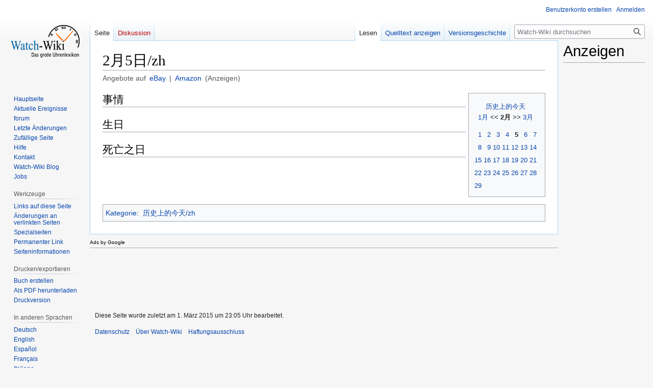

--- FILE ---
content_type: text/html; charset=UTF-8
request_url: https://watch-wiki.org/index.php?title=2%E6%9C%885%E6%97%A5/zh
body_size: 7672
content:
<!DOCTYPE html>
<html class="client-nojs" lang="de" dir="ltr">
<head>
<meta charset="UTF-8"/>
<title>2月5日/zh - Watch-Wiki - Das Uhrenlexikon</title>
<script type="f5d9c4a42c9387edc8b1cd90-text/javascript">
document.documentElement.className = "client-js";

RLCONF = {
    "wgBreakFrames": false,
    "wgSeparatorTransformTable": [
        ",\t.",
        ".\t,"
    ],
    "wgDigitTransformTable": [
        "",
        ""
    ],
    "wgDefaultDateFormat": "dmy",
    "wgMonthNames": [
        "",
        "Januar",
        "Februar",
        "März",
        "April",
        "Mai",
        "Juni",
        "Juli",
        "August",
        "September",
        "Oktober",
        "November",
        "Dezember"
    ],
    "wgRequestId": "6d548e3d6f1b56b2bd56d1b6",
    "wgCSPNonce": false,
    "wgCanonicalNamespace": "",
    "wgCanonicalSpecialPageName": false,
    "wgNamespaceNumber": 0,
    "wgPageName": "2月5日/zh",
    "wgTitle": "2月5日/zh",
    "wgCurRevisionId": 551121,
    "wgRevisionId": 551121,
    "wgArticleId": 145180,
    "wgIsArticle": true,
    "wgIsRedirect": false,
    "wgAction": "view",
    "wgUserName": null,
    "wgUserGroups": [
        "*"
    ],
    "wgCategories": [
        "历史上的今天/zh"
    ],
    "wgPageContentLanguage": "de",
    "wgPageContentModel": "wikitext",
    "wgRelevantPageName": "2月5日/zh",
    "wgRelevantArticleId": 145180,
    "wgIsProbablyEditable": false,
    "wgRelevantPageIsProbablyEditable": false,
    "wgRestrictionEdit": [],
    "wgRestrictionMove": [],
    "wgVector2022PreviewPages": []
};

RLSTATE = {
    "site.styles": "ready",
    "user.styles": "ready",
    "user": "ready",
    "user.options": "loading",
    "skins.vector.styles.legacy": "ready",
    "ext.watchwikiinternals.common": "ready"
};

RLPAGEMODULES = [
    "site",
    "mediawiki.page.ready",
    "skins.vector.legacy.js"
];
</script>
<script type="f5d9c4a42c9387edc8b1cd90-text/javascript">(RLQ=window.RLQ||[]).push(function(){mw.loader.implement( "user.options@", function ( $, jQuery, require, module ) {
mw.user.tokens.set({
    "patrolToken": "+\\",
    "watchToken": "+\\",
    "csrfToken": "+\\"
});

} );});</script>
<link rel="stylesheet" href="/load.php?debug=1&amp;lang=de&amp;modules=ext.watchwikiinternals.common&amp;only=styles&amp;skin=vector"/>
<link rel="stylesheet" href="/load.php?debug=1&amp;lang=de&amp;modules=skins.vector.styles.legacy&amp;only=styles&amp;skin=vector"/>
<script async="" src="/load.php?debug=1&amp;lang=de&amp;modules=startup&amp;only=scripts&amp;raw=1&amp;skin=vector" type="f5d9c4a42c9387edc8b1cd90-text/javascript"></script>
<meta name="ResourceLoaderDynamicStyles" content=""/>
<link rel="stylesheet" href="/load.php?debug=1&amp;lang=de&amp;modules=site.styles&amp;only=styles&amp;skin=vector"/>
<meta name="generator" content="MediaWiki 1.39.16"/>
<meta name="format-detection" content="telephone=no"/>
<meta name="description" content="Watch-Wiki.org ist das größte freie Online-Uhrenlexikon. Mit über 37.000 Artikeln und der Hilfe von 2,7 Millionen Nutzern findest du alles zu Uhren, Marken, Uhrwerken und Herstellern."/>
<meta name="viewport" content="width=1000"/>
<link rel="icon" href="/favicon.ico"/>
<link rel="search" type="application/opensearchdescription+xml" href="/opensearch_desc.php" title="Watch-Wiki (de)"/>
<link rel="EditURI" type="application/rsd+xml" href="https://watch-wiki.org/api.php?action=rsd"/>
<link rel="alternate" type="application/atom+xml" title="Atom-Feed für „Watch-Wiki - Das Uhrenlexikon“" href="/index.php?title=Spezial:Letzte_%C3%84nderungen&amp;feed=atom"/>
<script type="f5d9c4a42c9387edc8b1cd90-text/javascript">
			document.addEventListener("DOMContentLoaded", function() {
				// Get base article title
				var articleTitle = "2\u67085\u65e5";

				// Create the eBay search URL with language-specific domain, currency, site ID, and worldwide filter
				var ebayUrl = "https://www.ebay.de/sch/i.html?_from=R40&_trksid=p2380057.m570.l1313&_nkw=" + encodeURIComponent(articleTitle) + "&_sacat=0&mkcid=1&mkrid=707-53477-19255-0&siteid=77&campid=5337633169&customid=&toolid=10001&mkevt=1&LH_Currency=EUR&LH_PrefLoc=2";

				// Create the Amazon search URL with language-specific domain
				var amazonUrl = "https://www.amazon.de/s?k=" + encodeURIComponent(articleTitle) + "&tag=watchwiki-21";

				// Create the subtitle HTML with localized text
				var subtitleHtml = "<div class='article-search-links'>" +
					"Angebote auf " + " " +
					"<a href='" + ebayUrl + "' target='_blank'>eBay</a> | " +
					"<a href='" + amazonUrl + "' target='_blank'>Amazon</a>" +
					" (Anzeigen)" +
					"</div>";

				// Add the subtitle after the page title
				var firstHeading = document.getElementById("firstHeading");
				if (firstHeading) {
					var subtitleDiv = document.createElement("div");
					subtitleDiv.innerHTML = subtitleHtml;
					firstHeading.parentNode.insertBefore(subtitleDiv, firstHeading.nextSibling);
				}
			});
		</script>
<script async src="https://pagead2.googlesyndication.com/pagead/js/adsbygoogle.js?client=ca-pub-3140509998668252" crossorigin="anonymous" type="f5d9c4a42c9387edc8b1cd90-text/javascript"></script>
<script type="f5d9c4a42c9387edc8b1cd90-text/javascript">
													 var _gaq = _gaq || [];
													 _gaq.push(['_setAccount', 'UA-11563579-2']);
													 _gaq.push(['_setDomainName', 'watch-wiki.org']);
													 _gaq.push(['_setAllowLinker',true]);
													 _gaq.push(['_trackPageview']);
													 (function() {
														 var ga = document.createElement('script'); ga.type = 'text/javascript'; ga.async = true;
														 ga.src = ('https:' == document.location.protocol ? 'https://ssl' : 'http://www') + '.google-analytics.com/ga.js';
														 var s = document.getElementsByTagName('script')[0]; s.parentNode.insertBefore(ga, s);
													 })();
				 </script>
</head>
<body class="mediawiki ltr sitedir-ltr mw-hide-empty-elt ns-0 ns-subject page-2月5日_zh rootpage-2月5日_zh skin-vector action-view skin-vector-legacy vector-feature-language-in-header-enabled vector-feature-language-in-main-page-header-disabled vector-feature-language-alert-in-sidebar-disabled vector-feature-sticky-header-disabled vector-feature-sticky-header-edit-disabled vector-feature-table-of-contents-disabled vector-feature-visual-enhancement-next-disabled"><div id="mw-page-base" class="noprint"></div>
<div id="mw-head-base" class="noprint"></div>
<div id="content" class="mw-body" role="main">
	<a id="top"></a>
	<div id="siteNotice"></div>
	<div class="mw-indicators">
	</div>
	<h1 id="firstHeading" class="firstHeading mw-first-heading"><span class="mw-page-title-main">2月5日/zh</span></h1>
	<div id="bodyContent" class="vector-body">
		<div id="siteSub" class="noprint">Aus Watch-Wiki</div>
		<div id="contentSub"></div>
		<div id="contentSub2"></div>
		
		<div id="jump-to-nav"></div>
		<a class="mw-jump-link" href="#mw-head">Zur Navigation springen</a>
		<a class="mw-jump-link" href="#searchInput">Zur Suche springen</a>
		<div id="mw-content-text" class="mw-body-content mw-content-ltr" lang="de" dir="ltr"><div class="mw-parser-output"><div style="float:right;">
<table id="Kalendernav" class="toccolours" align="right" style="margin-left:5px;padding-right:10px;text-size:small;text-align:center;white-space:nowrap">

<tbody><tr align="center">
<td>
<p><a href="/index.php?title=Kategorie:%E5%8E%86%E5%8F%B2%E4%B8%8A%E7%9A%84%E4%BB%8A%E5%A4%A9/zh" title="Kategorie:历史上的今天/zh">历史上的今天</a><br />
<a href="/index.php?title=1%E6%9C%8831%E6%97%A5/zh" title="1月31日/zh">1月</a> &lt;&lt; <b>2月</b> &gt;&gt; <a href="/index.php?title=3%E6%9C%881%E6%97%A5/zh" title="3月1日/zh">3月</a>
</p>
</td></tr>
<tr>
<td>
<table border="0" align="center" style="white-space:nowrap" cellpadding="1">

<tbody><tr align="right">
<td><a href="/index.php?title=2%E6%9C%881%E6%97%A5/zh" title="2月1日/zh">1</a></td>
<td><a href="/index.php?title=2%E6%9C%882%E6%97%A5/zh" title="2月2日/zh">2</a></td>
<td><a href="/index.php?title=2%E6%9C%883%E6%97%A5/zh" title="2月3日/zh">3</a></td>
<td><a href="/index.php?title=2%E6%9C%884%E6%97%A5/zh" title="2月4日/zh">4</a></td>
<td><a class="mw-selflink selflink">5</a></td>
<td><a href="/index.php?title=2%E6%9C%886%E6%97%A5/zh" title="2月6日/zh">6</a></td>
<td><a href="/index.php?title=2%E6%9C%887%E6%97%A5/zh" title="2月7日/zh">7</a>
</td></tr>
<tr align="right">
<td><a href="/index.php?title=2%E6%9C%888%E6%97%A5/zh" title="2月8日/zh">8</a></td>
<td><a href="/index.php?title=2%E6%9C%889%E6%97%A5/zh" title="2月9日/zh">9</a></td>
<td><a href="/index.php?title=2%E6%9C%8810%E6%97%A5/zh" title="2月10日/zh">10</a></td>
<td><a href="/index.php?title=2%E6%9C%8811%E6%97%A5/zh" title="2月11日/zh">11</a></td>
<td><a href="/index.php?title=2%E6%9C%8812%E6%97%A5/zh" title="2月12日/zh">12</a></td>
<td><a href="/index.php?title=2%E6%9C%8813%E6%97%A5/zh" title="2月13日/zh">13</a></td>
<td><a href="/index.php?title=2%E6%9C%8814%E6%97%A5/zh" title="2月14日/zh">14</a>
</td></tr>
<tr align="right">
<td><a href="/index.php?title=2%E6%9C%8815%E6%97%A5/zh" title="2月15日/zh">15</a></td>
<td><a href="/index.php?title=2%E6%9C%8816%E6%97%A5/zh" title="2月16日/zh">16</a></td>
<td><a href="/index.php?title=2%E6%9C%8817%E6%97%A5/zh" title="2月17日/zh">17</a></td>
<td><a href="/index.php?title=2%E6%9C%8818%E6%97%A5/zh" title="2月18日/zh">18</a></td>
<td><a href="/index.php?title=2%E6%9C%8819%E6%97%A5/zh" title="2月19日/zh">19</a></td>
<td><a href="/index.php?title=2%E6%9C%8820%E6%97%A5/zh" title="2月20日/zh">20</a></td>
<td><a href="/index.php?title=2%E6%9C%8821%E6%97%A5/zh" title="2月21日/zh">21</a>
</td></tr>
<tr align="right">
<td><a href="/index.php?title=2%E6%9C%8822%E6%97%A5/zh" title="2月22日/zh">22</a></td>
<td><a href="/index.php?title=2%E6%9C%8823%E6%97%A5/zh" title="2月23日/zh">23</a></td>
<td><a href="/index.php?title=2%E6%9C%8824%E6%97%A5/zh" title="2月24日/zh">24</a></td>
<td><a href="/index.php?title=2%E6%9C%8825%E6%97%A5/zh" title="2月25日/zh">25</a></td>
<td><a href="/index.php?title=2%E6%9C%8826%E6%97%A5/zh" title="2月26日/zh">26</a></td>
<td><a href="/index.php?title=2%E6%9C%8827%E6%97%A5/zh" title="2月27日/zh">27</a></td>
<td><a href="/index.php?title=2%E6%9C%8828%E6%97%A5/zh" title="2月28日/zh">28</a>
</td></tr>
<tr align="right">
<td><a href="/index.php?title=2%E6%9C%8829%E6%97%A5/zh" title="2月29日/zh">29</a>
</td></tr></tbody></table>
</td></tr></tbody></table>
</div>
<h2><span id=".E4.BA.8B.E6.83.85"></span><span class="mw-headline" id="事情">事情</span></h2>
<h2><span id=".E7.94.9F.E6.97.A5"></span><span class="mw-headline" id="生日">生日</span></h2>
<h2><span id=".E6.AD.BB.E4.BA.A1.E4.B9.8B.E6.97.A5"></span><span class="mw-headline" id="死亡之日">死亡之日</span></h2>
<!-- 
NewPP limit report
Cached time: 20251211165332
Cache expiry: 86400
Reduced expiry: false
Complications: []
CPU time usage: 0.010 seconds
Real time usage: 0.011 seconds
Preprocessor visited node count: 13/1000000
Post‐expand include size: 1164/2097152 bytes
Template argument size: 0/2097152 bytes
Highest expansion depth: 2/100
Expensive parser function count: 0/100
Unstrip recursion depth: 0/20
Unstrip post‐expand size: 0/5000000 bytes
-->
<!--
Transclusion expansion time report (%,ms,calls,template)
100.00%    1.432      1 Vorlage:2月/zh
100.00%    1.432      1 -total
-->

<!-- Saved in parser cache with key watch?hwiki:pcache:idhash:145180-0!canonical and timestamp 20251211165332 and revision id 551121.
 -->
</div>
<div class="printfooter" data-nosnippet="">Abgerufen von „<a dir="ltr" href="https://watch-wiki.org/index.php?title=2月5日/zh&amp;oldid=551121">https://watch-wiki.org/index.php?title=2月5日/zh&amp;oldid=551121</a>“</div></div>
		<div id="catlinks" class="catlinks" data-mw="interface"><div id="mw-normal-catlinks" class="mw-normal-catlinks"><a href="/index.php?title=Spezial:Kategorien" title="Spezial:Kategorien">Kategorie</a>: <ul><li><a href="/index.php?title=Kategorie:%E5%8E%86%E5%8F%B2%E4%B8%8A%E7%9A%84%E4%BB%8A%E5%A4%A9/zh" title="Kategorie:历史上的今天/zh">历史上的今天/zh</a></li></ul></div></div>
	</div>
</div>
<div id='mw-data-after-content'>
	<div id="googlead">
																	<font style="font:Verdana;font-size:10px;">Ads by Google</font>
																	<hr style="color:#AAAAAA;background:#AAAAAA;width:100%;" />
																	<script async src="//pagead2.googlesyndication.com/pagead/js/adsbygoogle.js" type="f5d9c4a42c9387edc8b1cd90-text/javascript"></script>
																		<!-- content-bottom -->
																		<ins class="adsbygoogle" style="display:inline-block;width:728px;height:90px" data-ad-client="ca-pub-3140509998668252" data-ad-slot="1115607022"></ins>
																	<script type="f5d9c4a42c9387edc8b1cd90-text/javascript">
																		(adsbygoogle = window.adsbygoogle || []).push({});
																	</script>
																</div><div id="column-google"><h2>Anzeigen</h2><script async src="https://pagead2.googlesyndication.com/pagead/js/adsbygoogle.js?client=ca-pub-3140509998668252" crossorigin="anonymous" type="f5d9c4a42c9387edc8b1cd90-text/javascript"></script>
													<!-- Right-Sidebar-1 -->
													<ins class="adsbygoogle"
														style="display:inline-block;width:160px;height:600px"
														data-ad-client="ca-pub-3140509998668252"
														data-ad-slot="7938043941"></ins>
													<script type="f5d9c4a42c9387edc8b1cd90-text/javascript">
														(adsbygoogle = window.adsbygoogle || []).push({});
													</script>
</div>

<div id="mw-navigation">
	<h2>Navigationsmenü</h2>
	<div id="mw-head">
		

<nav id="p-personal" class="vector-menu mw-portlet mw-portlet-personal vector-user-menu-legacy" aria-labelledby="p-personal-label" role="navigation"  >
	<h3
		id="p-personal-label"
		
		class="vector-menu-heading "
	>
		<span class="vector-menu-heading-label">Meine Werkzeuge</span>
	</h3>
	<div class="vector-menu-content">
		
		<ul class="vector-menu-content-list"><li id="pt-createaccount" class="mw-list-item"><a href="/index.php?title=Spezial:Benutzerkonto_anlegen&amp;returnto=2%E6%9C%885%E6%97%A5%2Fzh" title="Wir ermutigen dich dazu, ein Benutzerkonto zu erstellen und dich anzumelden. Es ist jedoch nicht zwingend erforderlich."><span>Benutzerkonto erstellen</span></a></li><li id="pt-login" class="mw-list-item"><a href="/index.php?title=Spezial:Anmelden&amp;returnto=2%E6%9C%885%E6%97%A5%2Fzh" title="Sich anzumelden wird gerne gesehen, ist jedoch nicht zwingend erforderlich. [o]" accesskey="o"><span>Anmelden</span></a></li></ul>
		
	</div>
</nav>

		<div id="left-navigation">
			

<nav id="p-namespaces" class="vector-menu mw-portlet mw-portlet-namespaces vector-menu-tabs vector-menu-tabs-legacy" aria-labelledby="p-namespaces-label" role="navigation"  >
	<h3
		id="p-namespaces-label"
		
		class="vector-menu-heading "
	>
		<span class="vector-menu-heading-label">Namensräume</span>
	</h3>
	<div class="vector-menu-content">
		
		<ul class="vector-menu-content-list"><li id="ca-nstab-main" class="selected mw-list-item"><a href="/index.php?title=2%E6%9C%885%E6%97%A5/zh" title="Seiteninhalt anzeigen [c]" accesskey="c"><span>Seite</span></a></li><li id="ca-talk" class="new mw-list-item"><a href="/index.php?title=Diskussion:2%E6%9C%885%E6%97%A5/zh&amp;action=edit&amp;redlink=1" rel="discussion" title="Diskussion zum Seiteninhalt (Seite nicht vorhanden) [t]" accesskey="t"><span>Diskussion</span></a></li></ul>
		
	</div>
</nav>

			

<nav id="p-variants" class="vector-menu mw-portlet mw-portlet-variants emptyPortlet vector-menu-dropdown" aria-labelledby="p-variants-label" role="navigation"  >
	<input type="checkbox"
		id="p-variants-checkbox"
		role="button"
		aria-haspopup="true"
		data-event-name="ui.dropdown-p-variants"
		class="vector-menu-checkbox"
		aria-labelledby="p-variants-label"
	/>
	<label
		id="p-variants-label"
		 aria-label="Sprachvariante ändern"
		class="vector-menu-heading "
	>
		<span class="vector-menu-heading-label">Deutsch</span>
	</label>
	<div class="vector-menu-content">
		
		<ul class="vector-menu-content-list"></ul>
		
	</div>
</nav>

		</div>
		<div id="right-navigation">
			

<nav id="p-views" class="vector-menu mw-portlet mw-portlet-views vector-menu-tabs vector-menu-tabs-legacy" aria-labelledby="p-views-label" role="navigation"  >
	<h3
		id="p-views-label"
		
		class="vector-menu-heading "
	>
		<span class="vector-menu-heading-label">Ansichten</span>
	</h3>
	<div class="vector-menu-content">
		
		<ul class="vector-menu-content-list"><li id="ca-view" class="selected mw-list-item"><a href="/index.php?title=2%E6%9C%885%E6%97%A5/zh"><span>Lesen</span></a></li><li id="ca-viewsource" class="mw-list-item"><a href="/index.php?title=2%E6%9C%885%E6%97%A5/zh&amp;action=edit" title="Diese Seite ist geschützt. Ihr Quelltext kann dennoch angesehen und kopiert werden. [e]" accesskey="e"><span>Quelltext anzeigen</span></a></li><li id="ca-history" class="mw-list-item"><a href="/index.php?title=2%E6%9C%885%E6%97%A5/zh&amp;action=history" title="Frühere Versionen dieser Seite listen [h]" accesskey="h"><span>Versionsgeschichte</span></a></li></ul>
		
	</div>
</nav>

			

<nav id="p-cactions" class="vector-menu mw-portlet mw-portlet-cactions emptyPortlet vector-menu-dropdown" aria-labelledby="p-cactions-label" role="navigation"  title="Weitere Optionen" >
	<input type="checkbox"
		id="p-cactions-checkbox"
		role="button"
		aria-haspopup="true"
		data-event-name="ui.dropdown-p-cactions"
		class="vector-menu-checkbox"
		aria-labelledby="p-cactions-label"
	/>
	<label
		id="p-cactions-label"
		
		class="vector-menu-heading "
	>
		<span class="vector-menu-heading-label">Weitere</span>
	</label>
	<div class="vector-menu-content">
		
		<ul class="vector-menu-content-list"></ul>
		
	</div>
</nav>

			
<div id="p-search" role="search" class="vector-search-box-vue  vector-search-box-show-thumbnail vector-search-box-auto-expand-width vector-search-box">
	<div>
			<h3 >
				<label for="searchInput">Suche</label>
			</h3>
		<form action="/index.php" id="searchform"
			class="vector-search-box-form">
			<div id="simpleSearch"
				class="vector-search-box-inner"
				 data-search-loc="header-navigation">
				<input class="vector-search-box-input"
					 type="search" name="search" placeholder="Watch-Wiki durchsuchen" aria-label="Watch-Wiki durchsuchen" autocapitalize="sentences" title="Watch-Wiki durchsuchen [f]" accesskey="f" id="searchInput"
				>
				<input type="hidden" name="title" value="Spezial:Suche">
				<input id="mw-searchButton"
					 class="searchButton mw-fallbackSearchButton" type="submit" name="fulltext" title="Suche nach Seiten, die diesen Text enthalten" value="Suche">
				<input id="searchButton"
					 class="searchButton" type="submit" name="go" title="Gehe direkt zu der Seite mit genau diesem Namen, falls sie vorhanden ist." value="Seite">
			</div>
		</form>
	</div>
</div>

		</div>
	</div>
	

<div id="mw-panel">
	<div id="p-logo" role="banner">
		<a class="mw-wiki-logo" href="/index.php?title=Hauptseite"
			title="Hauptseite"></a>
	</div>
	

<nav id="p-navigation" class="vector-menu mw-portlet mw-portlet-navigation vector-menu-portal portal" aria-labelledby="p-navigation-label" role="navigation"  >
	<h3
		id="p-navigation-label"
		
		class="vector-menu-heading "
	>
		<span class="vector-menu-heading-label">Navigation</span>
	</h3>
	<div class="vector-menu-content">
		
		<ul class="vector-menu-content-list"><li id="n-mainpage" class="mw-list-item"><a href="/index.php?title=Hauptseite" title="Hauptseite anzeigen [z]" accesskey="z"><span>Hauptseite</span></a></li><li id="n-currentevents" class="mw-list-item"><a href="/index.php?title=Watch-Wiki:Aktuelle_Ereignisse" title="Hintergrundinformationen zu aktuellen Ereignissen"><span>Aktuelle Ereignisse</span></a></li><li id="n-forum" class="mw-list-item"><a href="/index.php?title=Forum"><span>forum</span></a></li><li id="n-recentchanges" class="mw-list-item"><a href="/index.php?title=Spezial:Letzte_%C3%84nderungen" title="Liste der letzten Änderungen in diesem Wiki [r]" accesskey="r"><span>Letzte Änderungen</span></a></li><li id="n-randompage" class="mw-list-item"><a href="/index.php?title=Spezial:Zuf%C3%A4llige_Seite" title="Zufällige Seite aufrufen [x]" accesskey="x"><span>Zufällige Seite</span></a></li><li id="n-help" class="mw-list-item"><a href="https://www.mediawiki.org/wiki/Special:MyLanguage/Help:Contents" title="Hilfeseite anzeigen"><span>Hilfe</span></a></li><li id="n-Kontakt" class="mw-list-item"><a href="/index.php?title=Kontakt"><span>Kontakt</span></a></li><li id="n-Watch-Wiki-Blog" class="mw-list-item"><a href="/index.php?title=Watch-Wiki_Blog/de"><span>Watch-Wiki Blog</span></a></li><li id="n-Jobs" class="mw-list-item"><a href="/index.php?title=Jobcenter"><span>Jobs</span></a></li></ul>
		
	</div>
</nav>

	

<nav id="p-tb" class="vector-menu mw-portlet mw-portlet-tb vector-menu-portal portal" aria-labelledby="p-tb-label" role="navigation"  >
	<h3
		id="p-tb-label"
		
		class="vector-menu-heading "
	>
		<span class="vector-menu-heading-label">Werkzeuge</span>
	</h3>
	<div class="vector-menu-content">
		
		<ul class="vector-menu-content-list"><li id="t-whatlinkshere" class="mw-list-item"><a href="/index.php?title=Spezial:Linkliste/2%E6%9C%885%E6%97%A5/zh" title="Liste aller Seiten, die hierher verlinken [j]" accesskey="j"><span>Links auf diese Seite</span></a></li><li id="t-recentchangeslinked" class="mw-list-item"><a href="/index.php?title=Spezial:%C3%84nderungen_an_verlinkten_Seiten/2%E6%9C%885%E6%97%A5/zh" rel="nofollow" title="Letzte Änderungen an Seiten, die von hier verlinkt sind [k]" accesskey="k"><span>Änderungen an verlinkten Seiten</span></a></li><li id="t-specialpages" class="mw-list-item"><a href="/index.php?title=Spezial:Spezialseiten" title="Liste aller Spezialseiten [q]" accesskey="q"><span>Spezialseiten</span></a></li><li id="t-permalink" class="mw-list-item"><a href="/index.php?title=2%E6%9C%885%E6%97%A5/zh&amp;oldid=551121" title="Dauerhafter Link zu dieser Seitenversion"><span>Permanenter Link</span></a></li><li id="t-info" class="mw-list-item"><a href="/index.php?title=2%E6%9C%885%E6%97%A5/zh&amp;action=info" title="Weitere Informationen über diese Seite"><span>Seiten­­informationen</span></a></li></ul>
		
	</div>
</nav>


<nav id="p-coll-print_export" class="vector-menu mw-portlet mw-portlet-coll-print_export vector-menu-portal portal" aria-labelledby="p-coll-print_export-label" role="navigation"  >
	<h3
		id="p-coll-print_export-label"
		
		class="vector-menu-heading "
	>
		<span class="vector-menu-heading-label">Drucken/­exportieren</span>
	</h3>
	<div class="vector-menu-content">
		
		<ul class="vector-menu-content-list"><li id="coll-create_a_book" class="mw-list-item"><a href="/index.php?title=Spezial:Buch&amp;bookcmd=book_creator&amp;referer=2%E6%9C%885%E6%97%A5%2Fzh"><span>Buch erstellen</span></a></li><li id="coll-download-as-rl" class="mw-list-item"><a href="/index.php?title=Spezial:Buch&amp;bookcmd=render_article&amp;arttitle=2%E6%9C%885%E6%97%A5%2Fzh&amp;returnto=2%E6%9C%885%E6%97%A5%2Fzh&amp;oldid=551121&amp;writer=rl"><span>Als PDF herunterladen</span></a></li><li id="t-print" class="mw-list-item"><a href="/index.php?title=2%E6%9C%885%E6%97%A5/zh&amp;printable=yes" title="Druckansicht dieser Seite [p]" accesskey="p"><span>Druckversion</span></a></li></ul>
		
	</div>
</nav>

	

<nav id="p-lang" class="vector-menu mw-portlet mw-portlet-lang vector-menu-portal portal" aria-labelledby="p-lang-label" role="navigation"  >
	<h3
		id="p-lang-label"
		
		class="vector-menu-heading "
	>
		<span class="vector-menu-heading-label">In anderen Sprachen</span>
	</h3>
	<div class="vector-menu-content">
		
		<ul class="vector-menu-content-list"><li class="interlanguage-link interwiki-de mw-list-item"><a href="https://watch-wiki.org/index.php?title=5._Februar" title="5. Februar – Deutsch" lang="de" hreflang="de" class="interlanguage-link-target"><span>Deutsch</span></a></li><li class="interlanguage-link interwiki-en mw-list-item"><a href="https://watch-wiki.org/index.php?title=February_5" title="February 5 – English" lang="en" hreflang="en" class="interlanguage-link-target"><span>English</span></a></li><li class="interlanguage-link interwiki-es mw-list-item"><a href="https://watch-wiki.org/index.php?title=5_de_febrero/es" title="5 de febrero/es – español" lang="es" hreflang="es" class="interlanguage-link-target"><span>Español</span></a></li><li class="interlanguage-link interwiki-fr mw-list-item"><a href="https://watch-wiki.org/index.php?title=5_f%C3%A9vrier/fr" title="5 février/fr – français" lang="fr" hreflang="fr" class="interlanguage-link-target"><span>Français</span></a></li><li class="interlanguage-link interwiki-it mw-list-item"><a href="https://watch-wiki.org/index.php?title=5_febbraio/it" title="5 febbraio/it – italiano" lang="it" hreflang="it" class="interlanguage-link-target"><span>Italiano</span></a></li><li class="interlanguage-link interwiki-ja mw-list-item"><a href="https://watch-wiki.org/index.php?title=2%E6%9C%885%E6%97%A5/ja" title="2月5日/ja – 日本語" lang="ja" hreflang="ja" class="interlanguage-link-target"><span>日本語</span></a></li><li class="interlanguage-link interwiki-nl mw-list-item"><a href="https://watch-wiki.org/index.php?title=5._februari/nl" title="5. februari/nl – Nederlands" lang="nl" hreflang="nl" class="interlanguage-link-target"><span>Nederlands</span></a></li><li class="interlanguage-link interwiki-pl mw-list-item"><a href="https://watch-wiki.org/index.php?title=5_lutego/pl" title="5 lutego/pl – polski" lang="pl" hreflang="pl" class="interlanguage-link-target"><span>Polski</span></a></li><li class="interlanguage-link interwiki-ru mw-list-item"><a href="https://watch-wiki.org/index.php?title=5_%D1%84%D0%B5%D0%B2%D1%80%D0%B0%D0%BB%D1%8F" title="5 февраля – русский" lang="ru" hreflang="ru" class="interlanguage-link-target"><span>Русский</span></a></li><li class="interlanguage-link interwiki-zh mw-list-item"><a href="https://watch-wiki.org/index.php?title=2%E6%9C%885%E6%97%A5/zh" title="2月5日/zh – 中文" lang="zh" hreflang="zh" class="interlanguage-link-target"><span>中文</span></a></li></ul>
		
	</div>
</nav>

</div>

</div>

<footer id="footer" class="mw-footer" role="contentinfo" >
	<ul id="footer-info">
	<li id="footer-info-lastmod"> Diese Seite wurde zuletzt am 1. März 2015 um 23:05 Uhr bearbeitet.</li>
</ul>

	<ul id="footer-places">
	<li id="footer-places-privacy"><a href="/index.php?title=Watch-Wiki:Datenschutz">Datenschutz</a></li>
	<li id="footer-places-about"><a href="/index.php?title=Watch-Wiki:%C3%9Cber_Watch-Wiki">Über Watch-Wiki</a></li>
	<li id="footer-places-disclaimer"><a href="/index.php?title=Watch-Wiki:Impressum">Haftungsausschluss</a></li>
</ul>

	<ul id="footer-icons" class="noprint">
	<li id="footer-poweredbyico"><a href="https://www.mediawiki.org/"><img src="/resources/assets/poweredby_mediawiki_88x31.png" alt="Powered by MediaWiki" srcset="/resources/assets/poweredby_mediawiki_132x47.png 1.5x, /resources/assets/poweredby_mediawiki_176x62.png 2x" width="88" height="31" loading="lazy"/></a></li>
</ul>

</footer>

<script type="f5d9c4a42c9387edc8b1cd90-text/javascript">(RLQ=window.RLQ||[]).push(function(){mw.config.set({
    "wgPageParseReport": {
        "limitreport": {
            "cputime": "0.010",
            "walltime": "0.011",
            "ppvisitednodes": {
                "value": 13,
                "limit": 1000000
            },
            "postexpandincludesize": {
                "value": 1164,
                "limit": 2097152
            },
            "templateargumentsize": {
                "value": 0,
                "limit": 2097152
            },
            "expansiondepth": {
                "value": 2,
                "limit": 100
            },
            "expensivefunctioncount": {
                "value": 0,
                "limit": 100
            },
            "unstrip-depth": {
                "value": 0,
                "limit": 20
            },
            "unstrip-size": {
                "value": 0,
                "limit": 5000000
            },
            "timingprofile": [
                "100.00%    1.432      1 Vorlage:2月/zh",
                "100.00%    1.432      1 -total"
            ]
        },
        "cachereport": {
            "timestamp": "20251211165332",
            "ttl": 86400,
            "transientcontent": false
        }
    }
});mw.config.set({
    "wgBackendResponseTime": 120
});});</script>
<script src="/cdn-cgi/scripts/7d0fa10a/cloudflare-static/rocket-loader.min.js" data-cf-settings="f5d9c4a42c9387edc8b1cd90-|49" defer></script><script defer src="https://static.cloudflareinsights.com/beacon.min.js/vcd15cbe7772f49c399c6a5babf22c1241717689176015" integrity="sha512-ZpsOmlRQV6y907TI0dKBHq9Md29nnaEIPlkf84rnaERnq6zvWvPUqr2ft8M1aS28oN72PdrCzSjY4U6VaAw1EQ==" data-cf-beacon='{"version":"2024.11.0","token":"af7fec28601b4dff9dd9eb9a571598f4","r":1,"server_timing":{"name":{"cfCacheStatus":true,"cfEdge":true,"cfExtPri":true,"cfL4":true,"cfOrigin":true,"cfSpeedBrain":true},"location_startswith":null}}' crossorigin="anonymous"></script>
</body>
</html>

--- FILE ---
content_type: text/html; charset=utf-8
request_url: https://www.google.com/recaptcha/api2/aframe
body_size: 267
content:
<!DOCTYPE HTML><html><head><meta http-equiv="content-type" content="text/html; charset=UTF-8"></head><body><script nonce="xjcZvtcMgJefby2jVdkRgA">/** Anti-fraud and anti-abuse applications only. See google.com/recaptcha */ try{var clients={'sodar':'https://pagead2.googlesyndication.com/pagead/sodar?'};window.addEventListener("message",function(a){try{if(a.source===window.parent){var b=JSON.parse(a.data);var c=clients[b['id']];if(c){var d=document.createElement('img');d.src=c+b['params']+'&rc='+(localStorage.getItem("rc::a")?sessionStorage.getItem("rc::b"):"");window.document.body.appendChild(d);sessionStorage.setItem("rc::e",parseInt(sessionStorage.getItem("rc::e")||0)+1);localStorage.setItem("rc::h",'1765513147282');}}}catch(b){}});window.parent.postMessage("_grecaptcha_ready", "*");}catch(b){}</script></body></html>

--- FILE ---
content_type: text/css; charset=utf-8
request_url: https://watch-wiki.org/load.php?debug=1&lang=de&modules=skins.vector.styles.legacy&only=styles&skin=vector
body_size: 13693
content:
/**
 * Respect users who prefer reduced motion.
 * Inspiration taken from sanitize.css
 * https://github.com/csstools/sanitize.css/blob/v13.0.0/reduce-motion.css,
 * itself based on collection at
 * https://github.com/jensimmons/cssremedy/issues/11
 *
 * Note, we also don't set `background-attachment: initial !important;` as
 * setting a background property changes the default rendering of unstyled
 * elements like `button`s and we don't feature `fixed` anywhere in deployed
 * skins or extensions.
 */
/* stylelint-disable declaration-no-important, time-min-milliseconds, selector-pseudo-element-colon-notation */
@media (prefers-reduced-motion: reduce) {
  *,
  ::before,
  ::after {
    animation-delay: -0.01ms !important;
    animation-duration: 0.01ms !important;
    animation-iteration-count: 1 !important;
    scroll-behavior: auto !important;
    transition-duration: 0ms !important;
  }
}

/**
 * MediaWiki style sheet for addressing (normalizing) browser bugs and inconsistencies.
 *
 * Meant for normalizing elements and attribute selectors used by MediaWiki.
 * General element styles and element-bound classes belong to 'elements.css'.
 * If adding/changing rules, please consult https://github.com/necolas/normalize.css v7.0.0
 * which this file is heavily inspired from, additionally orients on our
 * Basic (Grade C) supported browsers.
 * See https://www.mediawiki.org/wiki/Compatibility#Browser_support_matrix
 */
body {
  margin: 0;
}
main {
  display: block;
}
hr {
  box-sizing: content-box;
  height: 0;
  overflow: visible;
}
abbr[title] {
  border-bottom: 1px dotted;
  cursor: help;
}
/* stylelint-disable-next-line plugin/no-unsupported-browser-features */
@supports ( text-decoration: underline dotted ) {
  abbr[title] {
    border-bottom: 0;
    text-decoration: underline dotted;
  }
}
pre,
code,
tt,
kbd,
samp {
  font-family: monospace, monospace;
}
sub,
sup {
  line-height: 1;
}
img {
  border: 0;
}
button,
input,
optgroup,
select,
textarea {
  margin: 0;
}
button::-moz-focus-inner,
[type='button']::-moz-focus-inner,
[type='reset']::-moz-focus-inner,
[type='submit']::-moz-focus-inner {
  border-style: none;
  padding: 0;
}
legend {
  color: inherit;
  padding: 0;
}

/* stylelint-disable-next-line selector-class-pattern */

/**
 * These styles are common to both print and screen media.
 * Use the -print or without postfix files to apply styles more selectively.
 */
/* stylelint-disable selector-class-pattern */
/* @noflip */
div.tright,
div.floatright,
table.floatright {
  clear: right;
  float: right;
}
/* @noflip */
div.tleft,
div.floatleft,
table.floatleft {
  float: left;
  clear: left;
}
/* @noflip */
div.floatright,
table.floatright {
  margin: 0 0 0.5em 0.5em;
}
/* @noflip */
div.floatleft,
table.floatleft {
  margin: 0 0.5em 0.5em 0;
}
div.thumb {
  width: auto;
  background-color: transparent;
  margin-bottom: 0.5em;
}
/* @noflip */
div.tleft {
  margin: 0.5em 1.4em 1.3em 0;
}
/* @noflip */
div.tright {
  margin: 0.5em 0 1.3em 1.4em;
}
.thumbcaption {
  text-align: left;
  line-height: 1.4em;
  padding: 3px;
}
div.thumbinner {
  padding: 3px;
  text-align: center;
  /* new block formatting context,
	 * to clear background from floating content */
  overflow: hidden;
}

.mw-message-box {
  color: #000;
  box-sizing: border-box;
  margin-bottom: 16px;
  border: 1px solid;
  padding: 12px 24px;
  word-wrap: break-word;
  /* Standard property is `overflow-wrap` */
  overflow-wrap: break-word;
  overflow: hidden;
  background-color: #eaecf0;
  border-color: #a2a9b1;
  /* Ensure box inner spacing is not all over the place no matter what element is only child. */
}
.mw-message-box > :only-child {
  margin: 0;
}
.mw-message-box h2 {
  color: inherit;
  display: block;
  border: 0;
  font-size: 1em;
  font-weight: bold;
}
.mw-message-box .mw-logevent-loglines li {
  font-size: 90%;
}
.mw-message-box-error {
  background-color: #fee7e6;
  border-color: #d33;
}
.mw-message-box-warning {
  background-color: #fef6e7;
  border-color: #fc3;
}
.mw-message-box-success {
  background-color: #d5fdf4;
  border-color: #14866d;
}

/* This style is loaded on all media. */

/* Hide the content of the TOC when the checkbox is checked. */
/* stylelint-disable-next-line selector-class-pattern */
.toctogglecheckbox:checked ~ ul {
	display: none;
}

/**
 * Common styles and components shared by both,
 * Vector legacy and Vector modern.
 */
/**
 * This file is a LESS import match for "mediawiki.skin.variables.less"
 * when legacy Vector is the active skin.
 */
/**
 * Deprecated variables
 */
/* stylelint-disable selector-class-pattern */
/* stylelint-disable selector-no-vendor-prefix */
/* stylelint-enable selector-no-vendor-prefix */
@media screen {
  /*
 * Normalize styles across rendering engines.
 * Ideally, these rules should live in core and be shared across skins.
 *
 */
  html,
  body {
    height: 100%;
  }
  :focus {
    outline-color: #36c;
  }
  /*
 * Vector's common typography rules,
 * including whitespace with `margin` & `padding` and list bullets
 * as part of typographic styles. Iconography wouldn't belong here.
 *
 */
  html {
    font-size: 100%;
  }
  html,
  body {
    font-family: sans-serif;
  }
  ul {
    list-style-image: url(/skins/Vector/resources/common/images/bullet-icon.svg?d4515);
  }
  pre,
  .mw-code {
    line-height: 1.3;
  }
  .mw-jump-link:not( :focus ) {
    display: block;
    position: absolute !important;
    /* stylelint-disable-line declaration-no-important */
    clip: rect(1px, 1px, 1px, 1px);
    width: 1px;
    height: 1px;
    margin: -1px;
    border: 0;
    padding: 0;
    overflow: hidden;
  }
  /* Use unscoped selector to allow edit sections outside of .mw-body-content and .vector-body (T160269) */
  .mw-editsection,
  .mw-editsection-like {
    font-family: sans-serif;
  }
  /* Main content area, including siteNotice, indicators, categories, firstHeading and `.vector-body`. */
  .mw-body h1,
  .mw-body-content h1,
  .mw-body-content h2 {
    margin-bottom: 0.25em;
    padding: 0;
    font-family: 'Linux Libertine', 'Georgia', 'Times', serif;
    line-height: 1.3;
    /* Burmese (Myanmar) language headlines would be cropped with set `line-height` */
    /* See T193270 */
  }
  .mw-body h1:lang( ja ),
  .mw-body-content h1:lang( ja ),
  .mw-body-content h2:lang( ja ),
  .mw-body h1:lang( he ),
  .mw-body-content h1:lang( he ),
  .mw-body-content h2:lang( he ),
  .mw-body h1:lang( ko ),
  .mw-body-content h1:lang( ko ),
  .mw-body-content h2:lang( ko ) {
    /* See T65827 */
    font-family: sans-serif;
  }
  .mw-body h1:lang( my ),
  .mw-body-content h1:lang( my ),
  .mw-body-content h2:lang( my ) {
    line-height: normal;
  }
  .mw-body h1,
  .mw-body-content h1 {
    font-size: 1.8em;
  }
  .vector-body {
    font-size: 0.875em;
    font-size: calc(1em * 0.875);
    line-height: 1.6;
  }
  .vector-body #siteSub {
    font-size: 12.8px;
  }
  .vector-body h1 {
    margin-top: 1em;
  }
  .vector-body h2 {
    margin-top: 1em;
    font-size: 1.5em;
  }
  .vector-body h3,
  .vector-body h4,
  .vector-body h5,
  .vector-body h6 {
    margin-top: 0.3em;
    margin-bottom: 0;
    padding-bottom: 0;
    line-height: 1.6;
  }
  .vector-body h3 {
    font-size: 1.2em;
  }
  .vector-body h3,
  .vector-body h4 {
    font-weight: bold;
  }
  .vector-body h4,
  .vector-body h5,
  .vector-body h6 {
    font-size: 100%;
  }
  .vector-body .toc h2 {
    font-family: sans-serif;
    font-size: 100%;
  }
  .vector-body p {
    margin: 0.5em 0;
  }
  .vector-body blockquote {
    border-left: 4px solid #eaecf0;
    padding: 8px 32px;
  }
  .vector-body blockquote > :first-child {
    margin-top: 0;
  }
  .vector-body blockquote > :last-child {
    margin-bottom: 0;
  }
  .mw-parser-output a.external {
    background-image: url(/skins/Vector/resources/common/images/link-external-small-ltr-progressive.svg?14604);
    background-position: center right;
    background-repeat: no-repeat;
    background-size: 0.857em;
    padding-right: 1em;
  }
  .mw-indicators {
    font-size: 0.875em;
    line-height: 1.6;
    position: relative;
    float: right;
  }
  .mw-indicator {
    display: inline-block;
  }
  /** element that wraps a notice that comes from wiki page */
  #localNotice {
    margin-bottom: 0.9em;
  }
  /* Site Notice (includes notices from CentralNotice extension) */
  #siteNotice {
    font-size: 0.8em;
    margin: 24px 0;
    position: relative;
    text-align: center;
  }
  .mw-portlet .vector-menu-heading {
    display: none;
  }
  .mw-portlet ul {
    list-style: none;
    margin: 0;
  }
  /**
 * Common styles responsible for hiding/showing the Vector dropdown.
 */
  /**
 * Vector Dropdown. Contains the dropdown label, checkbox, and
 * dropdown content.
 */
  .vector-menu-dropdown {
    position: relative;
  }
  .vector-menu-dropdown .vector-menu-content {
    position: absolute;
    top: 100%;
    left: -1px;
    opacity: 0;
    height: 0;
    visibility: hidden;
    overflow: hidden;
    min-width: 100%;
    margin: 0;
    padding: 0;
    z-index: 3;
  }
  .vector-menu-dropdown .vector-menu-content-list {
    list-style: none;
  }
  .vector-menu-dropdown .mw-list-item {
    padding: 0;
    margin: 0;
  }
  .vector-menu-dropdown .mw-list-item a {
    display: block;
    white-space: nowrap;
    cursor: pointer;
  }
  .vector-menu-dropdown .selected a,
  .vector-menu-dropdown .selected a:visited {
    color: #202122;
    text-decoration: none;
  }
  /**
 * Invisible checkbox covering the dropdown menu handle.
 */
  .vector-menu-checkbox {
    cursor: pointer;
    position: absolute;
    top: 0;
    left: 0;
    z-index: 1;
    opacity: 0;
    width: 100%;
    height: 100%;
    margin: 0;
    padding: 0;
    display: none;
  }
  .vector-menu-checkbox:checked ~ .vector-menu-content {
    opacity: 1;
    visibility: visible;
    height: auto;
  }
  :not( :checked ) > .vector-menu-checkbox {
    display: block;
  }
  .vector-menu-checkbox:focus + .vector-menu-heading {
    outline: dotted 1px;
    outline: auto -webkit-focus-ring-color;
  }
  .vector-menu-portal {
    margin: 0 0.6em 0 0.7em;
    padding: 0.25em 0;
    direction: ltr;
  }
  .vector-menu-portal .vector-menu-heading {
    display: block;
    color: #54595d;
    margin: 0.5em 0 0 0.66666667em;
    border: 0;
    padding: 0.25em 0;
    font-size: 0.75em;
    font-weight: normal;
    cursor: default;
  }
  .vector-menu-portal .vector-menu-content {
    margin-left: 0.5em;
    padding-top: 0;
  }
  .vector-menu-portal .vector-menu-content ul {
    list-style: none;
    margin: 0;
    padding-top: 0.3em;
  }
  .vector-menu-portal .vector-menu-content li {
    margin: 0;
    padding: 0.25em 0;
    font-size: 0.75em;
    line-height: 1.125em;
    word-wrap: break-word;
  }
  .vector-menu-portal .vector-menu-content li a {
    color: #0645ad;
  }
  .vector-menu-portal .vector-menu-content li a:visited {
    color: #0b0080;
  }
  .vector-search-box-inner {
    position: relative;
    height: 100%;
  }
  .vector-search-box-input {
    background-color: rgba(255, 255, 255, 0.5);
    color: #000;
    width: 100%;
    height: 2.15384615em;
    box-sizing: border-box;
    border: 1px solid #a2a9b1;
    border-radius: 2px;
    padding: 5px 2.15384615em 5px 0.4em;
    box-shadow: inset 0 0 0 1px transparent;
    font-family: inherit;
    font-size: 0.8125em;
    direction: ltr;
    transition-property: border-color, box-shadow;
    transition-duration: 250ms;
    -webkit-appearance: none;
    -moz-appearance: textfield;
  }
  .vector-search-box-inner:hover .vector-search-box-input {
    border-color: #72777d;
  }
  .vector-search-box-input:focus,
  .vector-search-box-inner:hover .vector-search-box-input:focus {
    outline: 0;
    border-color: #36c;
    box-shadow: inset 0 0 0 1px #36c;
  }
  .vector-search-box-input::-webkit-input-placeholder {
    color: #72777d;
    opacity: 1;
  }
  .vector-search-box-input:-ms-input-placeholder {
    color: #72777d;
    opacity: 1;
  }
  .vector-search-box-input::-moz-placeholder {
    color: #72777d;
    opacity: 1;
  }
  .vector-search-box-input::placeholder {
    color: #72777d;
    opacity: 1;
  }
  .vector-search-box-input::-webkit-search-decoration,
  .vector-search-box-input::-webkit-search-cancel-button,
  .vector-search-box-input::-webkit-search-results-button,
  .vector-search-box-input::-webkit-search-results-decoration {
    display: none;
  }
  .searchButton {
    background-color: transparent;
    position: absolute;
    top: 1px;
    bottom: 1px;
    right: 1px;
    min-width: 28px;
    width: 2.15384615em;
    border: 0;
    padding: 0;
    cursor: pointer;
    font-size: 0.8125em;
    /* Opera 12 on RTL flips the text in a funny way without this. */
    /* @noflip */
    direction: ltr;
    /* Hide button text and replace it with the image. */
    text-indent: -99999px;
    white-space: nowrap;
    overflow: hidden;
    z-index: 1;
  }
  .searchButton[name='go'] {
    background: no-repeat center / 1.23076923em url(/skins/Vector/resources/common/images/search.svg?bbf78);
    opacity: 0.67;
  }
  .search-toggle {
    display: block;
    float: right;
  }
  .vector-search-box-collapses > div {
    display: none;
  }
  /* Logo */
  #p-logo {
    width: 10em;
    height: 160px;
    margin-bottom: 1em;
  }
  #p-logo a {
    background-position: center center;
    background-repeat: no-repeat;
    display: block;
    width: 10em;
    height: 160px;
    text-decoration: none;
  }
  /* Footer */
  .mw-footer {
    direction: ltr;
  }
  .mw-footer ul {
    list-style: none;
    margin: 0;
    padding: 0;
  }
  .mw-footer li {
    color: #202122;
    margin: 0;
    padding: 0.5em 0;
    font-size: 0.75em;
  }
  #footer-icons {
    float: right;
  }
  #footer-icons li {
    float: left;
    margin-left: 0.5em;
    line-height: 2;
    text-align: right;
  }
  #footer-info li {
    line-height: 1.4;
  }
  #footer-places li {
    float: left;
    margin-right: 1em;
    line-height: 2;
  }
}
@media screen and (min-width: 1000px) {
  .search-toggle {
    display: none;
  }
}
@media screen and (min-width: 1000px) {
  .vector-search-box-collapses > div {
    display: block;
  }
}
@media print {
  /* These styles retain the existing typography in skin.less
In future (when deploying these styles) we may want to refactor skins.vector.styles
to apply certain styles in print as well as screen mode. */
  .toc,
  body {
    padding: 10px;
    font-family: 'Linux Libertine', 'Georgia', 'Times', serif;
  }
  .printfooter,
  .mw-footer,
  .thumb,
  figure,
  table,
  ol,
  dl,
  ul,
  h3,
  h4,
  h5,
  h6 {
    font-family: sans-serif;
  }
  img {
    font-family: 'Linux Libertine', 'Georgia', 'Times', serif;
  }
  .mw-body a:not( .image ) {
    border-bottom: 1px solid #aaa;
  }
  .firstHeading {
    font-size: 25pt;
    line-height: 28pt;
    margin-bottom: 20px;
    padding-bottom: 5px;
  }
  .firstHeading,
  h2 {
    overflow: hidden;
    border-bottom: 2px solid #000;
  }
  h3,
  h4,
  h5,
  h6 {
    margin: 30px 0 0;
  }
  h2,
  h3,
  h4,
  h5,
  h6 {
    padding: 0;
    position: relative;
  }
  h2 {
    font-size: 18pt;
    line-height: 24pt;
    margin-bottom: 0.25em;
  }
  h3 {
    font-size: 14pt;
    line-height: 20pt;
  }
  h4,
  h5,
  h6 {
    font-size: 12pt;
    line-height: 16pt;
  }
  p {
    font-size: 12pt;
    line-height: 16pt;
    margin-top: 5px;
    text-align: justify;
  }
  p:before {
    content: '';
    display: block;
    width: 120pt;
    overflow: hidden;
  }
  blockquote {
    border-left: 2px solid #000;
    padding-left: 20px;
  }
  ol,
  ul {
    margin: 10px 0 0 1.6em;
    padding: 0;
  }
  ol li,
  ul li {
    padding: 2px 0;
    font-size: 12pt;
  }
  table ol li,
  table ul li {
    font-size: inherit;
  }
  .toc {
    page-break-before: avoid;
    page-break-after: avoid;
    background: none;
    border: 0;
    display: table;
  }
  .toc a {
    border: 0;
    font-weight: normal;
  }
  .toc > ul > li {
    margin-bottom: 4px;
    font-weight: bold;
  }
  .toc ul {
    margin: 0;
    list-style: none;
  }
  .toc ul ul {
    padding-left: 30px;
  }
  .toc li.toclevel-1 > a {
    font-size: 12pt;
    font-weight: bold;
  }
  #mw-navigation,
  .noprint,
  .mw-jump-link,
  .mw-portlet-lang,
  .toc .tocnumber,
  .mw-checkbox-hack-checkbox,
  .mw-checkbox-hack-button {
    display: none;
  }
  .printfooter {
    margin-top: 10px;
    border-top: 3px solid #000;
    padding-top: 10px;
    font-size: 10pt;
    clear: both;
  }
  .mw-footer {
    margin-top: 12px;
    border-top: 1px solid #eee;
    padding-top: 5px;
  }
  #footer-info {
    margin: 0;
    padding: 0;
  }
  #footer-info li {
    color: #999;
    list-style: none;
    display: block;
    padding-bottom: 10px;
    font-size: 10pt;
  }
  #footer-info li a {
    color: #999 !important;
    /* stylelint-disable-line declaration-no-important */
  }
  #footer-info-lastmod {
    color: #000;
    font-size: 12pt;
    font-weight: bold;
  }
}

/**
 * Vector legacy stylesheets
 * See '../common/common.less' for common screen and print Vector stylesheets.
 */
@media screen {
  /**
 * Layout rules divide the page into sections and how VectorComponents should be arranged in the skin.
 * The rules here should only define the layout, not color or typography.
 * See '../../common/' folder for latter stylesheets.
 */
  /* stylelint-disable selector-class-pattern */
  /* stylelint-disable selector-no-vendor-prefix */
  /* stylelint-enable selector-no-vendor-prefix */
  /**
 * This file is a LESS import match for "mediawiki.skin.variables.less"
 * when legacy Vector is the active skin.
 */
  /**
 * Deprecated variables
 */
  body {
    background-color: #f6f6f6;
    overflow-y: scroll;
  }
  .mw-body,
  .parsoid-body {
    background-color: #fff;
    color: #202122;
    direction: ltr;
    padding: 1em;
  }
  #p-personal {
    position: absolute;
    top: 6px;
    right: 0.75em;
    z-index: 100;
  }
  #p-personal ul {
    padding-left: 10em;
    /* Keep from overlapping logo */
  }
  .mw-body,
  #mw-data-after-content {
    margin-left: 10em;
  }
  .mw-body {
    margin-top: -1px;
    border: 1px solid #a7d7f9;
    border-right-width: 0;
  }
  .mw-body .firstHeading {
    /* Change the default from mediawiki.skinning CSS to let indicators float into heading area */
    overflow: visible;
  }
  .mw-indicators {
    z-index: 1;
  }
  .vector-body {
    position: relative;
    z-index: 0;
  }
  /* Head */
  #mw-page-base {
    background-color: #fbfbfb;
    background-image: linear-gradient(to bottom, #fff 50%, #f6f6f6 100%);
    background-position: bottom left;
    height: 5em;
  }
  #mw-head-base {
    margin-top: -5em;
    margin-left: 10em;
    height: 5em;
  }
  /* Hide, but keep accessible for screen-readers */
  #mw-navigation h2 {
    position: absolute;
    top: -9999px;
  }
  #mw-head {
    position: absolute;
    top: 0;
    right: 0;
    width: 100%;
  }
  /* Navigation Containers */
  #left-navigation {
    float: left;
    margin-left: 10em;
    margin-top: 2.5em;
    /* When right nav would overlap left nav, it's placed below it
	(normal CSS floats behavior). This rule ensures that no empty space
	is shown between them due to right nav's margin-top. Page layout
	is still broken, but at least the nav overlaps only the page title
	instead of half the content. */
    margin-bottom: -2.5em;
  }
  #right-navigation {
    float: right;
    margin-top: 2.5em;
  }
  /* Search */
  .vector-search-box {
    float: left;
    margin-right: 0.5em;
    margin-left: 0.5em;
  }
  .vector-search-box form {
    margin: 0.5em 0 0;
  }
  .vector-search-box-inner {
    min-width: 5em;
    width: 13.2em;
    width: 20vw;
    max-width: 20em;
  }
  /* Sidebar */
  #mw-panel {
    position: absolute;
    top: 0;
    width: 10em;
    left: 0;
  }
  #p-logo + .mw-portlet .vector-menu-heading {
    display: none;
  }
  .mw-footer {
    margin-left: 10em;
    margin-top: 0;
    padding: 0.75em;
  }
  /* Vector screen styles for high definition displays. These rules cross the above components and are
   grouped together here only for the sake of the media query common to each. */
  .mw-content-ltr {
    /* @noflip */
    direction: ltr;
  }
  .mw-content-rtl {
    /* @noflip */
    direction: rtl;
  }
  /**
 * Less mixins shared between both legacy and Vector 2022.
 */
  .vector-menu-checkbox:checked + .vector-menu-heading:after {
    transform: scaleY(-1);
  }
  /**
 * Dropdown menus that only appear in the tab bar in legacy Vector.
 */
  .vector-menu-dropdown {
    direction: ltr;
    float: left;
    cursor: pointer;
    position: relative;
    line-height: 1.125em;
    /**
	 * Dropdown container.
	 */
  }
  .vector-menu-dropdown .vector-menu-heading {
    display: flex;
    color: #54595d;
    font-size: 0.8125em;
    background-position: right bottom;
    margin: 0 -1px 0 0;
    padding: 1.25em 8px 6px;
    font-weight: normal;
  }
  .vector-menu-dropdown .vector-menu-heading:after {
    content: '';
    background: url(/skins/Vector/resources/common/images/arrow-down.svg?9426f) 100% 50% no-repeat;
    width: 1.23076923em;
    height: 1.23076923em;
    opacity: 0.84;
  }
  .vector-menu-dropdown .vector-menu-heading:hover,
  .vector-menu-dropdown .vector-menu-heading:focus {
    color: #202122;
  }
  .vector-menu-dropdown .vector-menu-heading:hover:after,
  .vector-menu-dropdown .vector-menu-heading:focus:after {
    opacity: 1;
  }
  .vector-menu-dropdown .vector-menu-content {
    line-height: 1.125em;
    background-color: #fff;
    border: 1px solid #a2a9b1;
    border-top-width: 0;
    box-shadow: 0 1px 1px 0 rgba(0, 0, 0, 0.1);
    transition-property: opacity;
    transition-duration: 100ms;
  }
  .vector-menu-dropdown:hover .vector-menu-content {
    opacity: 1;
    visibility: visible;
    height: auto;
  }
  .vector-menu-dropdown .mw-list-item {
    text-align: left;
    line-height: 1em;
  }
  .vector-menu-dropdown .mw-list-item a:not( .mw-ui-icon ) {
    font-size: 0.8125em;
  }
  .vector-menu-dropdown .mw-list-item a {
    padding: 0.625em;
    color: #0645ad;
  }
  .vector-menu-dropdown .mw-list-item.selected a,
  .vector-menu-dropdown .mw-list-item.selected a:visited {
    color: #202122;
    text-decoration: none;
  }
  /**
 * Styling for namespace tabs (page, discussion) and views (read, edit, view history, watch and other actions)
 */
  /* Namespaces and Views */
  .vector-menu-tabs-legacy {
    background-position: left bottom;
    float: left;
    height: 2.5em;
    padding-left: 1px;
    /* Navigation Labels */
  }
  .vector-menu-tabs-legacy .vector-menu-heading {
    display: none;
  }
  .vector-menu-tabs-legacy ul {
    float: left;
    height: 100%;
    list-style: none;
    margin: 0;
    padding: 0;
  }
  .vector-menu-tabs-legacy li {
    background-image: linear-gradient(to top, #77c1f6 0, #e8f2f8 1px, #fff 100%);
    background-position: left bottom;
    background-repeat: repeat-x;
    float: left;
    display: block;
    height: 100%;
    margin: 0;
    padding: 0;
    line-height: 1.125em;
    white-space: nowrap;
  }
  .vector-menu-tabs-legacy li a {
    background-position: right bottom;
    color: #0645ad;
    box-sizing: border-box;
    display: block;
    float: left;
    height: 3.07692308em;
    position: relative;
    padding-top: 1.25em;
    padding-left: 8px;
    padding-right: 8px;
    font-size: 0.8125em;
    cursor: pointer;
  }
  .vector-menu-tabs-legacy .new a,
  .vector-menu-tabs-legacy .new a:visited {
    color: #ba0000;
  }
  .vector-menu-tabs-legacy .selected {
    background: #ffffff;
  }
  .vector-menu-tabs-legacy .selected a,
  .vector-menu-tabs-legacy .selected a:visited {
    color: #202122;
    text-decoration: none;
  }
  .vector-menu-tabs-legacy .icon a {
    background-position: right bottom;
    background-repeat: no-repeat;
  }
  .vector-menu-tabs,
  .vector-menu-tabs a,
  #mw-head .vector-menu-dropdown .vector-menu-heading {
    background-image: linear-gradient(to bottom, rgba(167, 215, 249, 0) 0, #a7d7f9 100%);
    background-repeat: no-repeat;
    background-size: 1px 100%;
  }
  #mw-head .vector-menu-dropdown .vector-menu-heading {
    background-position: right bottom;
  }
  .vector-menu-portal .vector-menu-heading {
    background-image: linear-gradient(to right, rgba(200, 204, 209, 0) 0, #c8ccd1 33%, #c8ccd1 66%, rgba(200, 204, 209, 0) 100%);
    background-position: center bottom;
    background-repeat: no-repeat;
    background-size: 100% 1px;
  }
  .vector-search-box h3 {
    display: block;
    position: absolute !important;
    /* stylelint-disable-line declaration-no-important */
    clip: rect(1px, 1px, 1px, 1px);
    width: 1px;
    height: 1px;
    margin: -1px;
    border: 0;
    padding: 0;
    overflow: hidden;
  }
  /* Panel */
  #mw-panel {
    font-size: inherit;
  }
  #mw-panel nav:first-child {
    background-image: none;
  }
  #mw-panel nav:first-child .vector-menu-heading {
    display: none;
  }
  #mw-panel nav:first-child .vector-menu-content {
    margin-left: 0.5em;
  }
  @keyframes rotate {
    from {
      transform: rotate(0deg);
    }
    to {
      transform: rotate(360deg);
    }
  }
  /* Watch/Unwatch Icon Styling */
  /* Only use icon if the menu item is not collapsed into the "More" dropdown
 * (in which case it is inside `.vector-menu-dropdown` instead of `.vector-menu-tabs`). */
  .vector-menu-tabs .mw-watchlink.icon a {
    width: 2.15384615em;
    /* This hides the text but shows the background image */
    /* Must not exceed parent's height, otherwise the background disappears on Chrome (T196610) */
    height: 0;
    padding: 3.07692308em 0 0 0;
    overflow: hidden;
  }
  .vector-menu-tabs .mw-watchlink.icon a:before {
    background-repeat: no-repeat;
    background-position: 50% 50%;
    content: '';
    display: block;
    position: absolute;
    top: 1.07692308em;
    left: 0.38461538em;
    width: 1.23076923em;
    height: 1.23076923em;
  }
  .vector-menu-tabs #ca-unwatch.icon a:before {
    background-image: url(/skins/Vector/resources/common/images/unwatch-icon.svg?4152f);
  }
  .vector-menu-tabs #ca-unwatch.mw-watchlink-temp.icon a:before {
    background-image: url(/skins/Vector/resources/common/images/unwatch-temp-icon.svg?195f5);
  }
  .vector-menu-tabs #ca-watch.icon a:before {
    background-image: url(/skins/Vector/resources/common/images/watch-icon.svg?6ab6f);
  }
  .vector-menu-tabs #ca-unwatch.icon a:hover:before,
  .vector-menu-tabs #ca-unwatch.icon a:focus:before {
    background-image: url(/skins/Vector/resources/common/images/unwatch-icon-hl.svg?a4731);
  }
  .vector-menu-tabs #ca-unwatch.mw-watchlink-temp.icon a:hover:before,
  .vector-menu-tabs #ca-unwatch.mw-watchlink-temp.icon a:focus:before {
    background-image: url(/skins/Vector/resources/common/images/unwatch-temp-icon-hl.svg?f3db6);
  }
  .vector-menu-tabs #ca-watch.icon a:hover:before,
  .vector-menu-tabs #ca-watch.icon a:focus:before {
    background-image: url(/skins/Vector/resources/common/images/watch-icon-hl.svg?9bf90);
  }
  .vector-menu-tabs #ca-unwatch.icon .loading:before,
  .vector-menu-tabs #ca-watch.icon .loading:before {
    animation: rotate 700ms infinite linear;
    /* Suppress the hilarious rotating focus outline on Firefox */
    outline: 0;
    cursor: default;
    pointer-events: none;
    transform-origin: 50% 50%;
  }
  /* Personal Menu */
  .vector-user-menu-legacy {
    /* Icon for registered user names & anonymous message */
    /* Show anonymous "Not logged in" text in gray */
  }
  .vector-user-menu-legacy li {
    font-size: 0.75em;
    float: left;
    margin-left: 0.75em;
    padding-top: 0.5em;
    line-height: 1.16666667;
  }
  .vector-user-menu-legacy #pt-anonuserpage,
  .vector-user-menu-legacy #pt-tmpuserpage,
  .vector-user-menu-legacy #pt-userpage a {
    background-position: left 0.33333333em;
    background-image: url(/skins/Vector/resources/skins.vector.styles.legacy/images/user-avatar.svg?b7f58);
    background-repeat: no-repeat;
    background-size: 1.16666667em 1.16666667em;
    padding-top: 0.5em;
    padding-left: 1.5em;
  }
  .vector-user-menu-legacy #pt-userpage {
    padding-top: 0;
  }
  .vector-user-menu-legacy #pt-userpage a {
    display: inline-block;
  }
  .vector-user-menu-legacy #pt-anonuserpage,
  .vector-user-menu-legacy #pt-tmpuserpage {
    color: #54595d;
  }
  .vector-user-menu-legacy .vector-menu-content-list {
    display: flex;
    flex-wrap: wrap;
    flex-grow: 1;
    justify-content: flex-end;
    align-items: baseline;
  }
}
@media screen and (min-width: 982px) {
  .mw-body,
  #mw-head-base,
  #left-navigation,
  #mw-data-after-content,
  .mw-footer {
    margin-left: 11em;
  }
  .mw-body {
    padding: 1.25em 1.5em 1.5em 1.5em;
  }
  .mw-footer {
    padding: 1.25em;
  }
  #mw-panel {
    padding-left: 0.5em;
  }
  .vector-search-box {
    margin-right: 1em;
  }
  #p-personal {
    right: 1em;
  }
}
@media print {
  /**
 * Print styles previously provided by the deprecated `legacy` feature (T287410)
 * Copied from mediawiki.skinning/commonPrint.less in Mediawiki 1.36 core
 */
  /**
 * Hide all the elements irrelevant for printing
 * Skins however can and should override.
 */
  /* General hide-in-print class, please only use sparely */
  .noprint,
  .mw-cite-backlink,
  .mw-redirectedfrom,
  .patrollink,
  #column-one,
  #footer-places,
  #mw-navigation,
  #f-poweredbyico,
  #f-copyrightico,
  li#about,
  li#disclaimer,
  li#mobileview,
  li#privacy {
    display: none;
  }
  #footer {
    background: #fff;
    color: #000;
    margin-top: 1em;
    border-top: 1pt solid #aaa;
    padding-top: 5px;
    direction: ltr;
  }
}.mw-wiki-logo { background-image: url(/wiki_logo.png?0b6a4); }@media print {
	/* stylelint-disable-next-line selector-class-pattern */
	
	/* stylelint-disable selector-class-pattern */
	/* @noflip */
	table.floatright,
	div.floatright {
	  border: 0;
	}
	/* @noflip */
	table.floatleft,
	div.floatleft {
	  border: 0;
	}
	div.thumb {
	  /* Pagination */
	  page-break-inside: avoid;
	}
	div.thumb a {
	  border-bottom: 0;
	}
	div.thumbinner {
	  border: 1px;
	  background-color: #fff;
	  font-size: 10pt;
	  color: #666;
	  border-radius: 2px;
	  min-width: 100px;
	}
	.thumbborder {
	  border: 1pt solid #ddd;
	}
	.magnify {
	  display: none;
	}
	
	/* stylelint-disable selector-class-pattern */
	.mw-parser-output a.external {
	  /* Expand URLs for printing */
	  /* Expand protocol-relative URLs for printing */
	}
	.mw-parser-output a.external.text:after,
	.mw-parser-output a.external.autonumber:after {
	  content: ' (' attr(href) ')';
	  word-break: break-all;
	  word-wrap: break-word;
	}
	.mw-parser-output a.external.text[href^='//']:after,
	.mw-parser-output a.external.autonumber[href^='//']:after {
	  content: ' (https:' attr(href) ')';
	}
	
	/* stylelint-disable selector-class-pattern */
	.wikitable {
	  background: #fff;
	  margin: 1em 0;
	  border: 1pt solid #aaa;
	  border-collapse: collapse;
	  font-size: 10pt;
	  /* Pagination */
	  page-break-inside: avoid;
	}
	.wikitable > caption {
	  padding: 5px;
	  font-size: 10pt;
	}
	.wikitable > tr > th,
	.wikitable > tr > td,
	.wikitable > * > tr > th,
	.wikitable > * > tr > td {
	  /* Important is required to override any inline styles provided by editors */
	  background: #fff !important;
	  /* stylelint-disable-line declaration-no-important */
	  /* We need to also set color in case editors applied a light text color */
	  color: #000 !important;
	  /* stylelint-disable-line declaration-no-important */
	  border: 1pt solid #aaa;
	  padding: 0.4em 0.6em;
	}
	.wikitable > tr > th,
	.wikitable > * > tr > th {
	  text-align: center;
	}
	table.listing,
	table.listing td {
	  border: 1pt solid #000;
	  border-collapse: collapse;
	}
	
	/* stylelint-disable selector-class-pattern */
	.catlinks ul {
	  display: inline;
	  padding: 0;
	  list-style: none;
	}
	.catlinks li {
	  display: inline-block;
	  line-height: 1.15;
	  margin: 0.1em 0;
	  border-left: 1pt solid #aaa;
	  padding: 0 0.4em;
	}
	.catlinks li:first-child {
	  border-left: 0;
	  padding-left: 0.2em;
	}
	.mw-hidden-catlinks,
	.catlinks {
	  display: none;
	}
	
	/* stylelint-disable selector-class-pattern */
	.mw-editsection,
	.mw-editsection-like,
	.mw-indicators,
	#siteNotice,
	.usermessage {
	  display: none;
	}
	.printfooter {
	  padding: 1em 0;
	}
	
	/* stylelint-disable selector-class-pattern */
	.center {
	  text-align: center;
	}
	/* Links */
	a {
	  background: none !important;
	  /* stylelint-disable-line declaration-no-important */
	  padding: 0 !important;
	  /* stylelint-disable-line declaration-no-important */
	}
	a,
	a.external,
	a.new,
	a.stub {
	  color: inherit !important;
	  /* stylelint-disable-line declaration-no-important */
	  text-decoration: inherit !important;
	  /* stylelint-disable-line declaration-no-important */
	}
	dt {
	  font-weight: bold;
	}
	h1,
	h2,
	h3,
	h4,
	h5,
	h6 {
	  font-weight: bold;
	  /* Pagination */
	  page-break-after: avoid;
	  page-break-before: avoid;
	}
	p {
	  margin: 1em 0;
	  line-height: 1.2;
	  /* Pagination */
	  orphans: 3;
	  widows: 3;
	}
	img,
	figure {
	  /* Pagination */
	  page-break-inside: avoid;
	}
	img {
	  border: 0;
	  vertical-align: middle;
	}
	pre,
	.mw-code {
	  background: #fff;
	  color: #000;
	  border: 1pt dashed #000;
	  padding: 1em;
	  font-size: 8pt;
	  white-space: pre-wrap;
	  /* Create a new block formatting context */
	  overflow-x: hidden;
	  /* Break really long words when they overflow to the next line */
	  word-wrap: break-word;
	}
	ul {
	  list-style-type: square;
	}
	
	/* Hide the complete TOC on print when the TOC is hidden. */
	/* stylelint-disable selector-class-pattern */
	.toctogglecheckbox:checked + .toctitle {
		display: none;
	}
	
	.toc {
		background-color: #f9f9f9;
		border: 1pt solid #aaa;
		padding: 5px;
		display: table;
	}
	
	/* Separate columns for `.tocnumber` and `.toctext` */
	.tocnumber,
	.toctext {
		display: table-cell;
	}
	
	/* Space between those columns */
	.tocnumber {
		padding-left: 0;
		padding-right: 0.5em;
	}
	
	/* @noflip */
	.mw-content-ltr .tocnumber {
		padding-left: 0;
		padding-right: 0.5em;
	}
	
	/* @noflip */
	.mw-content-rtl .tocnumber {
		padding-left: 0.5em;
		padding-right: 0;
	}}@media screen {
	/**
	 * MediaWiki style sheet for styles relating to thumbnails.
	 * For legacy reasons this also contains the floatleft, tleft, tright and floatright classes.
	 *
	 * CSS that does not relate to styling thumbnails generated by the parser in a vanilla
	 * MediaWiki install do not belong here.
	 */
	/* stylelint-disable selector-class-pattern */
	/* Thumbnails */
	div.thumbinner {
	  border: 1px solid #c8ccd1;
	  background-color: #f8f9fa;
	  font-size: 94%;
	}
	.thumbimage {
	  background-color: #fff;
	  border: 1px solid #c8ccd1;
	}
	.thumbcaption {
	  /* Default styles when there's no .mw-content-ltr or .mw-content-rtl, overridden below */
	  border: 0;
	  font-size: 94%;
	}
	.thumbborder {
	  border: 1px solid #eaecf0;
	}
	.magnify {
	  /* Default styles when there's no .mw-content-ltr or .mw-content-rtl, overridden below */
	  float: right;
	  margin-left: 3px;
	}
	.magnify a {
	  display: block;
	  /* Hide the text… */
	  text-indent: 15px;
	  white-space: nowrap;
	  overflow: hidden;
	  /* …and replace it with the image */
	  width: 15px;
	  height: 11px;
	  /* Default styles when there's no .mw-content-ltr or .mw-content-rtl, overridden below */
	  background-image: url(/resources/src/mediawiki.skinning/images/magnify-clip-ltr.svg?8330e);
	  /* Don't annoy people who copy-paste everything too much */
	  -webkit-user-select: none;
	  -moz-user-select: none;
	  -ms-user-select: none;
	  user-select: none;
	}
	/* Directionality-specific styles for thumbnails - their positioning depends on content language */
	/* @noflip */
	.mw-content-ltr .thumbcaption {
	  text-align: left;
	}
	/* @noflip */
	.mw-content-rtl .thumbcaption {
	  text-align: right;
	}
	/* @noflip */
	.mw-content-ltr .magnify {
	  margin-left: 3px;
	  margin-right: 0;
	  float: right;
	}
	/* @noflip */
	.mw-content-ltr .magnify a {
	  background-image: url(/resources/src/mediawiki.skinning/images/magnify-clip-ltr.svg?8330e);
	}
	/* @noflip */
	.mw-content-rtl .magnify {
	  margin-left: 0;
	  margin-right: 3px;
	  float: left;
	}
	/* @noflip */
	.mw-content-rtl .magnify a {
	  background-image: url(/resources/src/mediawiki.skinning/images/magnify-clip-rtl.svg?38fd5);
	}
	
	/**
	 * This file is a LESS import match for "mediawiki.skin.variables.less"
	 * when legacy Vector is the active skin.
	 */
	/* stylelint-disable selector-class-pattern */
	a.new {
	  color: #ba0000;
	}
	/* self links */
	a.mw-selflink {
	  color: inherit;
	  font-weight: bold;
	  text-decoration: inherit;
	}
	a.mw-selflink:hover {
	  cursor: inherit;
	  text-decoration: inherit;
	}
	a.mw-selflink:active,
	a.mw-selflink:visited {
	  color: inherit;
	}
	a.new:visited {
	  color: #a55858;
	}
	/* Interwiki & External links */
	.mw-parser-output a.extiw,
	.mw-parser-output a.external {
	  color: #36b;
	}
	.mw-parser-output a.extiw:visited,
	.mw-parser-output a.external:visited {
	  color: #636;
	}
	.mw-parser-output a.extiw:active,
	.mw-parser-output a.external:active {
	  color: #b63;
	}
	/* Underline preference */
	.mw-underline-always a {
	  text-decoration: underline;
	}
	.mw-underline-never a {
	  text-decoration: none;
	}
	/* Plainlinks - this can be used to switch
	 * off special external link styling */
	.plainlinks a.external {
	  background: none !important;
	  /* stylelint-disable-line declaration-no-important */
	  padding: 0 !important;
	  /* stylelint-disable-line declaration-no-important */
	}
	
	/* stylelint-disable selector-class-pattern */
	/**
	 * NOTE: This feature is enabled for all skins. Please read the instructions below before adding anything
	 * new to this file.
	 *
	 * This feature provides various styles associated with the body content of an article.
	 * The article body is considered to be anything that can be generated by OutputPage::getHTML()
	 * that is (or could be considered) universal to all pages in the main namespace.
	 *
	 * It is expected that this HTML is wrapped by SkinTemplate::wrapHTML and that the wrapping
	 * element makes use of the `mw-body-content` class.
	 *
	 * All styles here should be be scoped to the `.mw-body-content` or one of its child class
	 * e.g. `mw-parser-output class` where more appropriate.
	 *
	 * Styles here should be limited to CSS classes generated by PHP code inside MediaWiki core.
	 * Classes added that require an on-wiki template in the Template space and cannot be reproduced
	 * with a vanilla MediaWiki install are not allowed here. Please use MediaWiki:Common.css and
	 * MediaWiki:<skin>.css for such styles.
	 */
	/* stylelint-disable selector-class-pattern */
	/* stylelint-disable selector-no-vendor-prefix */
	/* stylelint-enable selector-no-vendor-prefix */
	/**
	 * It's possible to add HTML elements inside wikitext, for example <div style="float:right;"></div>
	 * Editors have grown to expect that any floated elements added inside wikitext will be cleared
	 * automatically by the skin. This rule encapsulates that user expectation in a central place that
	 * applies to all skins.
	 * Note, this applies to mw-body-content not mw-parser-output as on pages such as the category page,
	 * the body of a page includes other sibling elements aside from the output of the parser.
	 */
	.mw-body-content:after {
	  clear: both;
	  content: '';
	  display: block;
	}
	.mw-body-content a.external.free {
	  word-wrap: break-word;
	}
	.mw-body-content .error {
	  font-size: larger;
	  color: #d33;
	}
	/* External URLs should always be treated as LTR (T6330) */
	/* @noflip */
	.rtl .mw-parser-output a.external.free,
	.rtl .mw-parser-output a.external.autonumber {
	  direction: ltr;
	  unicode-bidi: embed;
	}
	/* body */
	.mw-hide-empty-elt .mw-parser-output:not( .mw-show-empty-elt ) .mw-empty-elt {
	  display: none;
	}
	
	/**
	 * wikitable class for skinning normal tables.
	 * Keep in sync with content.tables-print.less.
	 */
	.wikitable {
	  background-color: #f8f9fa;
	  color: #202122;
	  margin: 1em 0;
	  border: 1px solid #a2a9b1;
	  border-collapse: collapse;
	}
	.wikitable > tr > th,
	.wikitable > tr > td,
	.wikitable > * > tr > th,
	.wikitable > * > tr > td {
	  border: 1px solid #a2a9b1;
	  padding: 0.2em 0.4em;
	}
	.wikitable > tr > th,
	.wikitable > * > tr > th {
	  background-color: #eaecf0;
	  text-align: center;
	}
	.wikitable > caption {
	  font-weight: bold;
	}
	
	/* stylelint-disable selector-class-pattern */
	#catlinks {
	  /**
		 * Overrides text justification (user preference)
		 * See T33990
		 */
	  text-align: left;
	}
	.catlinks {
	  border: 1px solid #a2a9b1;
	  background-color: #f8f9fa;
	  padding: 5px;
	  margin-top: 1em;
	  clear: both;
	}
	.catlinks ul {
	  display: inline;
	  margin: 0;
	  padding: 0;
	  list-style: none;
	}
	.catlinks li {
	  display: inline-block;
	  line-height: 1.25em;
	  border-left: 1px solid #a2a9b1;
	  margin: 0.125em 0;
	  padding: 0 0.5em;
	  /* (T7346) make category redirects italic */
	}
	.catlinks li:first-child {
	  padding-left: 0.25em;
	  border-left: 0;
	}
	.catlinks li a.mw-redirect {
	  font-style: italic;
	}
	/**
	 * Hidden categories
	 */
	.mw-hidden-cats-hidden,
	.catlinks-allhidden {
	  display: none;
	}
	
	/**
	 * MediaWiki style sheet for common core styles on interfaces
	 *
	 * Styles for the Monobook/Vector pattern of laying out common interfaces.
	 * These ids/classes are not built into the system,
	 * they are outputted by the actual MonoBook/Vector code by convention.
	 */
	/* stylelint-disable selector-class-pattern */
	/**
	 * Hide empty portlets. Controlled by mw.util.(show|hide)Portlet.
	 *
	 * Note: Historically this class was provided by the skins themselves but in
	 * I2ba68122fd82a254a5ad0e45157f095508f6fa39 was moved into core to formalize
	 * the behaviour of hidden portlets.
	 */
	.emptyPortlet {
	  display: none;
	}
	.printfooter,
	.client-nojs #t-print {
	  display: none;
	  /* T167956 */
	}
	
	.mw-editsection {
	  -moz-user-select: none;
	  -webkit-user-select: none;
	  -ms-user-select: none;
	  user-select: none;
	}
	/* Display editsection links smaller and next to headings */
	.mw-editsection,
	.mw-editsection-like {
	  font-size: small;
	  font-weight: normal;
	  margin-left: 1em;
	  vertical-align: baseline;
	  /* Reset line-height; headings tend to have it set to larger values */
	  line-height: 1em;
	}
	/* Correct directionality when page dir is different from site/user dir */
	.mw-content-ltr .mw-editsection,
	.mw-content-rtl .mw-content-ltr .mw-editsection,
	.mw-content-ltr .mw-editsection-like,
	.mw-content-rtl .mw-content-ltr .mw-editsection-like {
	  /* @noflip */
	  margin-left: 1em;
	  /* @noflip */
	  margin-right: 0;
	}
	.mw-content-rtl .mw-editsection,
	.mw-content-ltr .mw-content-rtl .mw-editsection,
	.mw-content-rtl .mw-editsection-like,
	.mw-content-ltr .mw-content-rtl .mw-editsection-like {
	  /* @noflip */
	  margin-right: 1em;
	  /* @noflip */
	  margin-left: 0;
	}
	
	/** Float indicators into the h1. This requires that they are outputted before the h1. */
	.mw-indicators {
	  float: right;
	}
	
	#siteNotice {
	  position: relative;
	  text-align: center;
	  margin: 0;
	}
	#localNotice {
	  margin-bottom: 0.9em;
	}
	
	/* Sub-navigation */
	#siteSub {
	  display: none;
	}
	#contentSub,
	#contentSub2 {
	  font-size: 84%;
	  line-height: 1.2em;
	  margin: 0 0 1.4em 1em;
	  color: #54595d;
	  width: auto;
	}
	/* stylelint-disable-next-line selector-class-pattern */
	span.subpages {
	  display: block;
	}
	
	/* stylelint-disable-next-line selector-class-pattern */
	.usermessage {
	  background-color: #fef6e7;
	  border: 1px solid #fc3;
	  color: #000;
	  font-weight: bold;
	  margin: 2em 0 1em;
	  padding: 0.5em 1em;
	  vertical-align: middle;
	}
	
	/**
	 * MediaWiki style sheet for general styles on basic content elements
	 * IMPORTANT: All rules in this file should only apply to __tag__ selectors (T255717).
	 * Styling of non-tag selectors is permitted for backwards compatibility, in only two cases:
	 * 1) There is an equivalent tag with the same name in HTML4 (e.g. `.small and <small>)
	 * 2) A class matches a tag name and is prefixed with `mw-` e.g. `code` and `.mw-code`
	 *
	 * Styles for basic elements: links, lists, etc...
	 *
	 * This style sheet is used by the Monobook and Vector skins.
	 */
	/**
	 * This file is a LESS import match for "mediawiki.skin.variables.less"
	 * when legacy Vector is the active skin.
	 */
	/* stylelint-disable selector-class-pattern */
	/* Links */
	a {
	  text-decoration: none;
	  color: #0645ad;
	  background: none;
	}
	a:not( [ href ] ) {
	  cursor: pointer;
	  /* Always cursor:pointer even without href */
	}
	a:visited {
	  color: #0b0080;
	}
	a:active {
	  color: #faa700;
	}
	a:hover,
	a:focus {
	  text-decoration: underline;
	}
	a:lang( ar ),
	a:lang( kk-arab ),
	a:lang( mzn ),
	a:lang( ps ),
	a:lang( ur ) {
	  text-decoration: none;
	}
	/* Inline Elements */
	img {
	  border: 0;
	  /* FIXME: Remove after adding 'normalize.less' added to all 'elements.less' calling skins. */
	  vertical-align: middle;
	}
	hr {
	  height: 1px;
	  background-color: #a2a9b1;
	  border: 0;
	  margin: 0.2em 0;
	}
	/* Structural Elements */
	h1,
	h2,
	h3,
	h4,
	h5,
	h6 {
	  color: #000;
	  margin: 0;
	  padding-top: 0.5em;
	  padding-bottom: 0.17em;
	  overflow: hidden;
	}
	h1,
	h2 {
	  margin-bottom: 0.6em;
	  border-bottom: 1px solid #a2a9b1;
	}
	h3,
	h4,
	h5 {
	  margin-bottom: 0.3em;
	}
	h1 {
	  font-size: 188%;
	  font-weight: normal;
	}
	h2 {
	  font-size: 150%;
	  font-weight: normal;
	}
	h3 {
	  font-size: 128%;
	}
	h4 {
	  font-size: 116%;
	}
	h5 {
	  font-size: 108%;
	}
	h6 {
	  font-size: 100%;
	}
	p {
	  margin: 0.4em 0 0.5em 0;
	}
	p img {
	  margin: 0;
	}
	ul {
	  margin: 0.3em 0 0 1.6em;
	  padding: 0;
	}
	ol {
	  margin: 0.3em 0 0 3.2em;
	  padding: 0;
	  list-style-image: none;
	}
	li {
	  margin-bottom: 0.1em;
	}
	dt {
	  font-weight: bold;
	  margin-bottom: 0.1em;
	}
	dl {
	  margin-top: 0.2em;
	  margin-bottom: 0.5em;
	}
	dd {
	  margin-left: 1.6em;
	  margin-bottom: 0.1em;
	}
	/* FIXME: Duplicated ruleset if skins using ResourceLoaderSkinModule
	load the features `normalize` and `elements`. */
	pre,
	code,
	tt,
	kbd,
	samp,
	.mw-code {
	  /* Support: Blink, Gecko, Webkit; enable unified font sizes for monospace font. T176636 */
	  font-family: monospace, monospace;
	}
	pre,
	code,
	.mw-code {
	  background-color: #f8f9fa;
	  color: #000;
	  border: 1px solid #eaecf0;
	}
	code {
	  border-radius: 2px;
	  padding: 1px 4px;
	}
	pre,
	.mw-code {
	  padding: 1em;
	  /* Wrap lines in overflow. T2260, T103780 */
	  white-space: pre-wrap;
	  /* Create a new block formatting context */
	  overflow-x: hidden;
	  /* Break really long words when they overflow to the next line */
	  word-wrap: break-word;
	}
	/* Tables */
	table {
	  font-size: 100%;
	}
	/* Forms */
	fieldset {
	  border: 1px solid #2a4b8d;
	  margin: 1em 0 1em 0;
	  padding: 0 1em 1em;
	}
	legend {
	  padding: 0.5em;
	}
	form {
	  border: 0;
	  margin: 0;
	}
	textarea {
	  display: block;
	  box-sizing: border-box;
	  width: 100%;
	  /* Support: Firefox */
	  /* Border rule required to override system appearance on Linux. T13641. */
	  border: 1px solid #c8ccd1;
	  padding: 0.1em;
	}
	/* Emulate Center */
	.center {
	  width: 100%;
	  text-align: center;
	}
	*.center * {
	  margin-left: auto;
	  margin-right: auto;
	}
	/* Small for tables and similar */
	.small {
	  font-size: 94%;
	}
	table.small {
	  font-size: 100%;
	}
	
	/* Taken from https://www.w3.org/TR/predefined-counter-styles/#meetei-styles */
	@counter-style meetei {
		system: numeric;
		symbols: '\ABF0' '\ABF1' '\ABF2' '\ABF3' '\ABF4' '\ABF5' '\ABF6' '\ABF7' '\ABF8' '\ABF9';
		suffix: ') ';
	}
	
	/* Taken from https://www.w3.org/TR/predefined-counter-styles/#ol-chiki-styles */
	@counter-style santali {
		system: numeric;
		symbols: '\1C50' '\1C51' '\1C52' '\1C53' '\1C54' '\1C55' '\1C56' '\1C57' '\1C58' '\1C59';
	}
	
	/* Taken from https://www.w3.org/TR/predefined-counter-styles/#myanmar-styles */
	@counter-style myanmar_with_period {
		system: numeric;
		symbols: '\1040' '\1041' '\1042' '\1043' '\1044' '\1045' '\1046' '\1047' '\1048' '\1049';
		suffix: '\104B\0020';
	}
	
	/* Localised ordered list numbering for some languages */
	ol:lang( azb ) li,
	ol:lang( bcc ) li,
	ol:lang( bgn ) li,
	ol:lang( bqi ) li,
	ol:lang( fa ) li,
	ol:lang( glk ) li,
	ol:lang( kk-arab ) li,
	ol:lang( lrc ) li,
	ol:lang( luz ) li,
	ol:lang( mzn ) li {
	  list-style-type: persian;
	}
	ol:lang( ckb ) li,
	ol:lang( sdh ) li {
	  list-style-type: arabic-indic;
	}
	ol:lang( hi ) li,
	ol:lang( mai ) li,
	ol:lang( mr ) li,
	ol:lang( ne ) li {
	  list-style-type: devanagari;
	}
	ol:lang( as ) li,
	ol:lang( bn ) li {
	  list-style-type: bengali;
	}
	ol:lang( mni ) li {
	  list-style-type: meetei;
	}
	ol:lang( or ) li {
	  list-style-type: oriya;
	}
	ol:lang( sat ) li {
	  list-style-type: santali;
	}
	ol:lang( blk ) li,
	ol:lang( kjp ) li,
	ol:lang( ksw ) li,
	ol:lang( mnw ) li,
	ol:lang( my ) li,
	ol:lang( shn ) li {
	  list-style-type: myanmar_with_period;
	}
	
	/* Correct directionality when page dir is different from site/user dir */
	.mw-content-ltr ul,
	.mw-content-rtl .mw-content-ltr ul {
	  /* @noflip */
	  margin: 0.3em 0 0 1.6em;
	  padding: 0;
	}
	.mw-content-rtl ul,
	.mw-content-ltr .mw-content-rtl ul {
	  /* @noflip */
	  margin: 0.3em 1.6em 0 0;
	  padding: 0;
	}
	.mw-content-ltr ol,
	.mw-content-rtl .mw-content-ltr ol {
	  /* @noflip */
	  margin: 0.3em 0 0 3.2em;
	  padding: 0;
	}
	.mw-content-rtl ol,
	.mw-content-ltr .mw-content-rtl ol {
	  /* @noflip */
	  margin: 0.3em 3.2em 0 0;
	  padding: 0;
	}
	/* @noflip */
	.mw-content-ltr dd,
	.mw-content-rtl .mw-content-ltr dd {
	  margin-left: 1.6em;
	  margin-right: 0;
	}
	/* @noflip */
	.mw-content-rtl dd,
	.mw-content-ltr .mw-content-rtl dd {
	  margin-right: 1.6em;
	  margin-left: 0;
	}
	
	/* Language specific height correction for titles. Ref T31405 and T32809 */
	/* Languages like hi or ml require slightly more vertical space to show diacritics properly */
	h1:lang( anp ),
	h1:lang( as ),
	h1:lang( bh ),
	h1:lang( bho ),
	h1:lang( blk ),
	h1:lang( bn ),
	h1:lang( gu ),
	h1:lang( hi ),
	h1:lang( kjp ),
	h1:lang( kn ),
	h1:lang( ks ),
	h1:lang( ksw ),
	h1:lang( ml ),
	h1:lang( mr ),
	h1:lang( my ),
	h1:lang( mai ),
	h1:lang( mnw ),
	h1:lang( ne ),
	h1:lang( new ),
	h1:lang( or ),
	h1:lang( pa ),
	h1:lang( pi ),
	h1:lang( sa ),
	h1:lang( shn ),
	h1:lang( syl ),
	h1:lang( ta ),
	h1:lang( te ) {
	  line-height: 1.6em !important;
	  /* stylelint-disable-line declaration-no-important */
	}
	h2:lang( anp ),
	h2:lang( as ),
	h2:lang( bh ),
	h2:lang( bho ),
	h2:lang( blk ),
	h2:lang( bn ),
	h2:lang( gu ),
	h2:lang( hi ),
	h2:lang( kjp ),
	h2:lang( kn ),
	h2:lang( ks ),
	h2:lang( ksw ),
	h2:lang( ml ),
	h2:lang( mr ),
	h2:lang( my ),
	h2:lang( mai ),
	h2:lang( mnw ),
	h2:lang( ne ),
	h2:lang( new ),
	h2:lang( or ),
	h2:lang( pa ),
	h2:lang( pi ),
	h2:lang( sa ),
	h2:lang( shn ),
	h2:lang( syl ),
	h2:lang( ta ),
	h2:lang( te ),
	h3:lang( anp ),
	h3:lang( as ),
	h3:lang( bh ),
	h3:lang( bho ),
	h3:lang( blk ),
	h3:lang( bn ),
	h3:lang( gu ),
	h3:lang( hi ),
	h3:lang( kjp ),
	h3:lang( kn ),
	h3:lang( ks ),
	h3:lang( ksw ),
	h3:lang( ml ),
	h3:lang( mr ),
	h3:lang( my ),
	h3:lang( mai ),
	h3:lang( mnw ),
	h3:lang( ne ),
	h3:lang( new ),
	h3:lang( or ),
	h3:lang( pa ),
	h3:lang( pi ),
	h3:lang( sa ),
	h3:lang( shn ),
	h3:lang( syl ),
	h3:lang( ta ),
	h3:lang( te ),
	h4:lang( anp ),
	h4:lang( as ),
	h4:lang( bh ),
	h4:lang( bho ),
	h4:lang( blk ),
	h4:lang( bn ),
	h4:lang( gu ),
	h4:lang( hi ),
	h4:lang( kjp ),
	h4:lang( kn ),
	h4:lang( ks ),
	h4:lang( ksw ),
	h4:lang( ml ),
	h4:lang( mr ),
	h4:lang( my ),
	h4:lang( mai ),
	h4:lang( mnw ),
	h4:lang( ne ),
	h4:lang( new ),
	h4:lang( or ),
	h4:lang( pa ),
	h4:lang( pi ),
	h4:lang( sa ),
	h4:lang( shn ),
	h4:lang( syl ),
	h4:lang( ta ),
	h4:lang( te ),
	h5:lang( anp ),
	h5:lang( as ),
	h5:lang( bh ),
	h5:lang( bho ),
	h5:lang( blk ),
	h5:lang( bn ),
	h5:lang( gu ),
	h5:lang( hi ),
	h5:lang( kjp ),
	h5:lang( kn ),
	h5:lang( ks ),
	h5:lang( ksw ),
	h5:lang( ml ),
	h5:lang( mr ),
	h5:lang( my ),
	h5:lang( mai ),
	h5:lang( mnw ),
	h5:lang( ne ),
	h5:lang( new ),
	h5:lang( or ),
	h5:lang( pa ),
	h5:lang( pi ),
	h5:lang( sa ),
	h5:lang( shn ),
	h5:lang( syl ),
	h5:lang( ta ),
	h5:lang( te ),
	h6:lang( anp ),
	h6:lang( as ),
	h6:lang( bh ),
	h6:lang( bho ),
	h6:lang( blk ),
	h6:lang( bn ),
	h6:lang( gu ),
	h6:lang( hi ),
	h6:lang( kjp ),
	h6:lang( kn ),
	h6:lang( ks ),
	h6:lang( ksw ),
	h6:lang( ml ),
	h6:lang( mr ),
	h6:lang( my ),
	h6:lang( mai ),
	h6:lang( mnw ),
	h6:lang( ne ),
	h6:lang( new ),
	h6:lang( or ),
	h6:lang( pa ),
	h6:lang( pi ),
	h6:lang( sa ),
	h6:lang( shn ),
	h6:lang( syl ),
	h6:lang( ta ),
	h6:lang( te ) {
	  line-height: 1.4em;
	}
	h2:lang( th ) {
	  line-height: 1.6;
	}
	
	/**
	 * Table of Contents
	 *
	 * Default styles for the display of table of contents in @media screen.
	 *
	 * Styles relating to i18n are inside the i18n.less file in the same subfolder.
	 * Styles for @media print are inside print.css.
	 */
	/* stylelint-disable selector-class-pattern */
	/* Table of Contents */
	.toc,
	.toccolours {
	  border: 1px solid #a2a9b1;
	  background-color: #f8f9fa;
	  padding: 5px;
	  font-size: 95%;
	}
	/**
	 * We want to display the ToC element with intrinsic width in block mode. The fit-content
	 * value for width is however not supported by large groups of browsers.
	 *
	 * We use display:table. Even though it should only contain other table-* display
	 * elements, there are no known problems with using this.
	 */
	.toc {
	  display: table;
	  padding: 7px;
	}
	.toc h2 {
	  display: inline;
	  border: 0;
	  padding: 0;
	  font-size: 100%;
	  font-weight: bold;
	}
	.toc .toctitle {
	  text-align: center;
	}
	.toc ul {
	  list-style: none;
	  margin: 0.3em 0;
	  padding: 0;
	  text-align: left;
	}
	.toc ul ul {
	  margin: 0 0 0 2em;
	}
	/* CSS for backwards-compatibility with cached page renders and creative uses in wikitext */
	table.toc {
	  border-collapse: collapse;
	  /* Remove additional paddings inside table-cells that are not present in <div>s */
	}
	table.toc td {
	  padding: 0;
	}
	/* Separate columns for tocnumber and toctext */
	.tocnumber,
	.toctext {
	  display: table-cell;
	  /*
		 * Text decorations are not propagated to the contents of inline blocks and inline tables,
		 * according to <https://www.w3.org/TR/css-text-decor-3/#line-decoration>, and 'display: table-cell'
		 * generates an inline table when used without any parent table-rows and tables.
		 */
	  text-decoration: inherit;
	}
	/* Space between the columns for tocnumber and toctext */
	.tocnumber {
	  color: #202122;
	  padding-left: 0;
	  padding-right: 0.5em;
	}
	.mw-content-ltr .tocnumber {
	  /* @noflip */
	  padding-left: 0;
	  /* @noflip */
	  padding-right: 0.5em;
	}
	.mw-content-rtl .tocnumber {
	  /* @noflip */
	  padding-left: 0.5em;
	  /* @noflip */
	  padding-right: 0;
	}
	/* Overwrite the style="display:none" and make the checkbox invisible on another way to */
	/* allow to focus the checkbox with keyboard. */
	.toctogglecheckbox {
	  display: inline !important;
	  /* stylelint-disable-line declaration-no-important */
	  position: absolute;
	  opacity: 0;
	  z-index: -1;
	}
	.toctogglespan {
	  font-size: 94%;
	}
	.toctogglespan:before {
	  content: ' [';
	}
	.toctogglespan:after {
	  content: ']';
	}
	/* Make the label look like a link. */
	.toctogglelabel {
	  cursor: pointer;
	  color: #0645ad;
	}
	.toctogglelabel:hover {
	  text-decoration: underline;
	}
	/* Show a focus ring around the label when focusing the invisible checkbox. */
	/* This simulates that the label is in focus. */
	.toctogglecheckbox:focus + .toctitle .toctogglelabel {
	  text-decoration: underline;
	  outline: dotted 1px;
	  /* Firefox style for focus */
	  outline: auto -webkit-focus-ring-color;
	  /* Webkit style for focus */
	}
	/* Change the text of the button based on the state of the checkbox. */
	.toctogglecheckbox:checked + .toctitle .toctogglelabel:after {
	  content: 'Anzeigen';
	}
	.toctogglecheckbox:not( :checked ) + .toctitle .toctogglelabel:after {
	  content: 'Verbergen';
	}
	/* stylelint-disable selector-class-pattern */
	.toc .toctitle {
	  direction: ltr;
	}
	/* Correct directionality when page dir is different from site/user dir */
	/* @noflip */
	.mw-content-ltr .toc ul,
	.mw-content-rtl .mw-content-ltr .toc ul {
	  text-align: left;
	}
	/* @noflip */
	.mw-content-rtl .toc ul,
	.mw-content-ltr .mw-content-rtl .toc ul {
	  text-align: right;
	}
	/* @noflip */
	.mw-content-ltr .toc ul ul,
	.mw-content-rtl .mw-content-ltr .toc ul ul {
	  margin: 0 0 0 2em;
	}
	/* @noflip */
	.mw-content-rtl .toc ul ul,
	.mw-content-ltr .mw-content-rtl .toc ul ul {
	  margin: 0 2em 0 0;
	}}


--- FILE ---
content_type: application/javascript
request_url: https://watch-wiki.org/resources/src/mediawiki.cldr/index.js?3ccab
body_size: -116
content:
( function () {
	'use strict';

	/**
	 * Namespace for CLDR-related utility methods.
	 *
	 * @class
	 * @singleton
	 */
	mw.cldr = {
		/**
		 * Get the plural form index for the number.
		 *
		 * In case none of the rules passed, we return `pluralRules.length` -
		 * that means it is the "other" form.
		 *
		 * @param {number} number
		 * @param {Array} pluralRules
		 * @return {number} plural form index
		 */
		getPluralForm: function ( number, pluralRules ) {
			var i, pluralRuleParser = require( 'mediawiki.libs.pluralruleparser' );
			for ( i = 0; i < pluralRules.length; i++ ) {
				if ( pluralRuleParser( pluralRules[ i ], number ) ) {
					break;
				}
			}
			return i;
		}
	};

}() );


--- FILE ---
content_type: application/javascript
request_url: https://watch-wiki.org/resources/lib/CLDRPluralRuleParser/CLDRPluralRuleParser.js?ad010
body_size: 2831
content:
/**
 * cldrpluralparser.js
 * A parser engine for CLDR plural rules.
 *
 * Copyright 2012-2014 Santhosh Thottingal and other contributors
 * Released under the MIT license
 * http://opensource.org/licenses/MIT
 *
 * @source https://github.com/santhoshtr/CLDRPluralRuleParser
 * @author Santhosh Thottingal <santhosh.thottingal@gmail.com>
 * @author Timo Tijhof
 * @author Amir Aharoni
 */

/**
 * Evaluates a plural rule in CLDR syntax for a number
 * @param {string} rule
 * @param {integer} number
 * @return {boolean} true if evaluation passed, false if evaluation failed.
 */

// UMD returnExports https://github.com/umdjs/umd/blob/master/returnExports.js
(function(root, factory) {
	if (typeof define === 'function' && define.amd) {
		// AMD. Register as an anonymous module.
		define(factory);
	} else if (typeof exports === 'object') {
		/* global module */
		// Node. Does not work with strict CommonJS, but
		// only CommonJS-like environments that support module.exports,
		// like Node.
		module.exports = factory();
	} else {
		// Browser globals (root is window)
		root.pluralRuleParser = factory();
	}
}(this, function() {

function pluralRuleParser(rule, number) {
	'use strict';

	/*
	Syntax: see http://unicode.org/reports/tr35/#Language_Plural_Rules
	-----------------------------------------------------------------
	condition     = and_condition ('or' and_condition)*
		('@integer' samples)?
		('@decimal' samples)?
	and_condition = relation ('and' relation)*
	relation      = is_relation | in_relation | within_relation
	is_relation   = expr 'is' ('not')? value
	in_relation   = expr (('not')? 'in' | '=' | '!=') range_list
	within_relation = expr ('not')? 'within' range_list
	expr          = operand (('mod' | '%') value)?
	operand       = 'n' | 'i' | 'f' | 't' | 'v' | 'w'
	range_list    = (range | value) (',' range_list)*
	value         = digit+
	digit         = 0|1|2|3|4|5|6|7|8|9
	range         = value'..'value
	samples       = sampleRange (',' sampleRange)* (',' ('…'|'...'))?
	sampleRange   = decimalValue '~' decimalValue
	decimalValue  = value ('.' value)?
	*/

	// We don't evaluate the samples section of the rule. Ignore it.
	rule = rule.split('@')[0].replace(/^\s*/, '').replace(/\s*$/, '');

	if (!rule.length) {
		// Empty rule or 'other' rule.
		return true;
	}

	// Indicates the current position in the rule as we parse through it.
	// Shared among all parsing functions below.
	var pos = 0,
		operand,
		expression,
		relation,
		result,
		whitespace = makeRegexParser(/^\s+/),
		value = makeRegexParser(/^\d+/),
		_n_ = makeStringParser('n'),
		_i_ = makeStringParser('i'),
		_f_ = makeStringParser('f'),
		_t_ = makeStringParser('t'),
		_v_ = makeStringParser('v'),
		_w_ = makeStringParser('w'),
		_is_ = makeStringParser('is'),
		_isnot_ = makeStringParser('is not'),
		_isnot_sign_ = makeStringParser('!='),
		_equal_ = makeStringParser('='),
		_mod_ = makeStringParser('mod'),
		_percent_ = makeStringParser('%'),
		_not_ = makeStringParser('not'),
		_in_ = makeStringParser('in'),
		_within_ = makeStringParser('within'),
		_range_ = makeStringParser('..'),
		_comma_ = makeStringParser(','),
		_or_ = makeStringParser('or'),
		_and_ = makeStringParser('and');

	function debug() {
		// console.log.apply(console, arguments);
	}

	debug('pluralRuleParser', rule, number);

	// Try parsers until one works, if none work return null
	function choice(parserSyntax) {
		return function() {
			var i, result;

			for (i = 0; i < parserSyntax.length; i++) {
				result = parserSyntax[i]();

				if (result !== null) {
					return result;
				}
			}

			return null;
		};
	}

	// Try several parserSyntax-es in a row.
	// All must succeed; otherwise, return null.
	// This is the only eager one.
	function sequence(parserSyntax) {
		var i, parserRes,
			originalPos = pos,
			result = [];

		for (i = 0; i < parserSyntax.length; i++) {
			parserRes = parserSyntax[i]();

			if (parserRes === null) {
				pos = originalPos;

				return null;
			}

			result.push(parserRes);
		}

		return result;
	}

	// Run the same parser over and over until it fails.
	// Must succeed a minimum of n times; otherwise, return null.
	function nOrMore(n, p) {
		return function() {
			var originalPos = pos,
				result = [],
				parsed = p();

			while (parsed !== null) {
				result.push(parsed);
				parsed = p();
			}

			if (result.length < n) {
				pos = originalPos;

				return null;
			}

			return result;
		};
	}

	// Helpers - just make parserSyntax out of simpler JS builtin types
	function makeStringParser(s) {
		var len = s.length;

		return function() {
			var result = null;

			if (rule.substr(pos, len) === s) {
				result = s;
				pos += len;
			}

			return result;
		};
	}

	function makeRegexParser(regex) {
		return function() {
			var matches = rule.substr(pos).match(regex);

			if (matches === null) {
				return null;
			}

			pos += matches[0].length;

			return matches[0];
		};
	}

	/**
	 * Integer digits of n.
	 */
	function i() {
		var result = _i_();

		if (result === null) {
			debug(' -- failed i', parseInt(number, 10));

			return result;
		}

		result = parseInt(number, 10);
		debug(' -- passed i ', result);

		return result;
	}

	/**
	 * Absolute value of the source number (integer and decimals).
	 */
	function n() {
		var result = _n_();

		if (result === null) {
			debug(' -- failed n ', number);

			return result;
		}

		result = parseFloat(number, 10);
		debug(' -- passed n ', result);

		return result;
	}

	/**
	 * Visible fractional digits in n, with trailing zeros.
	 */
	function f() {
		var result = _f_();

		if (result === null) {
			debug(' -- failed f ', number);

			return result;
		}

		result = (number + '.').split('.')[1] || 0;
		debug(' -- passed f ', result);

		return result;
	}

	/**
	 * Visible fractional digits in n, without trailing zeros.
	 */
	function t() {
		var result = _t_();

		if (result === null) {
			debug(' -- failed t ', number);

			return result;
		}

		result = (number + '.').split('.')[1].replace(/0$/, '') || 0;
		debug(' -- passed t ', result);

		return result;
	}

	/**
	 * Number of visible fraction digits in n, with trailing zeros.
	 */
	function v() {
		var result = _v_();

		if (result === null) {
			debug(' -- failed v ', number);

			return result;
		}

		result = (number + '.').split('.')[1].length || 0;
		debug(' -- passed v ', result);

		return result;
	}

	/**
	 * Number of visible fraction digits in n, without trailing zeros.
	 */
	function w() {
		var result = _w_();

		if (result === null) {
			debug(' -- failed w ', number);

			return result;
		}

		result = (number + '.').split('.')[1].replace(/0$/, '').length || 0;
		debug(' -- passed w ', result);

		return result;
	}

	// operand       = 'n' | 'i' | 'f' | 't' | 'v' | 'w'
	operand = choice([n, i, f, t, v, w]);

	// expr          = operand (('mod' | '%') value)?
	expression = choice([mod, operand]);

	function mod() {
		var result = sequence(
			[operand, whitespace, choice([_mod_, _percent_]), whitespace, value]
		);

		if (result === null) {
			debug(' -- failed mod');

			return null;
		}

		debug(' -- passed ', parseInt(result[0], 10), result[2], parseInt(result[4], 10));

		return parseFloat(result[0]) % parseInt(result[4], 10);
	}

	function not() {
		var result = sequence([whitespace, _not_]);

		if (result === null) {
			debug(' -- failed not');

			return null;
		}

		return result[1];
	}

	// is_relation   = expr 'is' ('not')? value
	function is() {
		var result = sequence([expression, whitespace, choice([_is_]), whitespace, value]);

		if (result !== null) {
			debug(' -- passed is :', result[0], ' == ', parseInt(result[4], 10));

			return result[0] === parseInt(result[4], 10);
		}

		debug(' -- failed is');

		return null;
	}

	// is_relation   = expr 'is' ('not')? value
	function isnot() {
		var result = sequence(
			[expression, whitespace, choice([_isnot_, _isnot_sign_]), whitespace, value]
		);

		if (result !== null) {
			debug(' -- passed isnot: ', result[0], ' != ', parseInt(result[4], 10));

			return result[0] !== parseInt(result[4], 10);
		}

		debug(' -- failed isnot');

		return null;
	}

	function not_in() {
		var i, range_list,
			result = sequence([expression, whitespace, _isnot_sign_, whitespace, rangeList]);

		if (result !== null) {
			debug(' -- passed not_in: ', result[0], ' != ', result[4]);
			range_list = result[4];

			for (i = 0; i < range_list.length; i++) {
				if (parseInt(range_list[i], 10) === parseInt(result[0], 10)) {
					return false;
				}
			}

			return true;
		}

		debug(' -- failed not_in');

		return null;
	}

	// range_list    = (range | value) (',' range_list)*
	function rangeList() {
		var result = sequence([choice([range, value]), nOrMore(0, rangeTail)]),
			resultList = [];

		if (result !== null) {
			resultList = resultList.concat(result[0]);

			if (result[1][0]) {
				resultList = resultList.concat(result[1][0]);
			}

			return resultList;
		}

		debug(' -- failed rangeList');

		return null;
	}

	function rangeTail() {
		// ',' range_list
		var result = sequence([_comma_, rangeList]);

		if (result !== null) {
			return result[1];
		}

		debug(' -- failed rangeTail');

		return null;
	}

	// range         = value'..'value
	function range() {
		var i, array, left, right,
			result = sequence([value, _range_, value]);

		if (result !== null) {
			debug(' -- passed range');

			array = [];
			left = parseInt(result[0], 10);
			right = parseInt(result[2], 10);

			for (i = left; i <= right; i++) {
				array.push(i);
			}

			return array;
		}

		debug(' -- failed range');

		return null;
	}

	function _in() {
		var result, range_list, i;

		// in_relation   = expr ('not')? 'in' range_list
		result = sequence(
			[expression, nOrMore(0, not), whitespace, choice([_in_, _equal_]), whitespace, rangeList]
		);

		if (result !== null) {
			debug(' -- passed _in:', result);

			range_list = result[5];

			for (i = 0; i < range_list.length; i++) {
				if (parseInt(range_list[i], 10) === parseFloat(result[0])) {
					return (result[1][0] !== 'not');
				}
			}

			return (result[1][0] === 'not');
		}

		debug(' -- failed _in ');

		return null;
	}

	/**
	 * The difference between "in" and "within" is that
	 * "in" only includes integers in the specified range,
	 * while "within" includes all values.
	 */
	function within() {
		var range_list, result;

		// within_relation = expr ('not')? 'within' range_list
		result = sequence(
			[expression, nOrMore(0, not), whitespace, _within_, whitespace, rangeList]
		);

		if (result !== null) {
			debug(' -- passed within');

			range_list = result[5];

			if ((result[0] >= parseInt(range_list[0], 10)) &&
				(result[0] < parseInt(range_list[range_list.length - 1], 10))) {

				return (result[1][0] !== 'not');
			}

			return (result[1][0] === 'not');
		}

		debug(' -- failed within ');

		return null;
	}

	// relation      = is_relation | in_relation | within_relation
	relation = choice([is, not_in, isnot, _in, within]);

	// and_condition = relation ('and' relation)*
	function and() {
		var i,
			result = sequence([relation, nOrMore(0, andTail)]);

		if (result) {
			if (!result[0]) {
				return false;
			}

			for (i = 0; i < result[1].length; i++) {
				if (!result[1][i]) {
					return false;
				}
			}

			return true;
		}

		debug(' -- failed and');

		return null;
	}

	// ('and' relation)*
	function andTail() {
		var result = sequence([whitespace, _and_, whitespace, relation]);

		if (result !== null) {
			debug(' -- passed andTail', result);

			return result[3];
		}

		debug(' -- failed andTail');

		return null;

	}
	//  ('or' and_condition)*
	function orTail() {
		var result = sequence([whitespace, _or_, whitespace, and]);

		if (result !== null) {
			debug(' -- passed orTail: ', result[3]);

			return result[3];
		}

		debug(' -- failed orTail');

		return null;
	}

	// condition     = and_condition ('or' and_condition)*
	function condition() {
		var i,
			result = sequence([and, nOrMore(0, orTail)]);

		if (result) {
			for (i = 0; i < result[1].length; i++) {
				if (result[1][i]) {
					return true;
				}
			}

			return result[0];
		}

		return false;
	}

	result = condition();

	/**
	 * For success, the pos must have gotten to the end of the rule
	 * and returned a non-null.
	 * n.b. This is part of language infrastructure,
	 * so we do not throw an internationalizable message.
	 */
	if (result === null) {
		throw new Error('Parse error at position ' + pos.toString() + ' for rule: ' + rule);
	}

	if (pos !== rule.length) {
		debug('Warning: Rule not parsed completely. Parser stopped at ', rule.substr(0, pos), ' for rule: ', rule);
	}

	return result;
}

return pluralRuleParser;

}));
